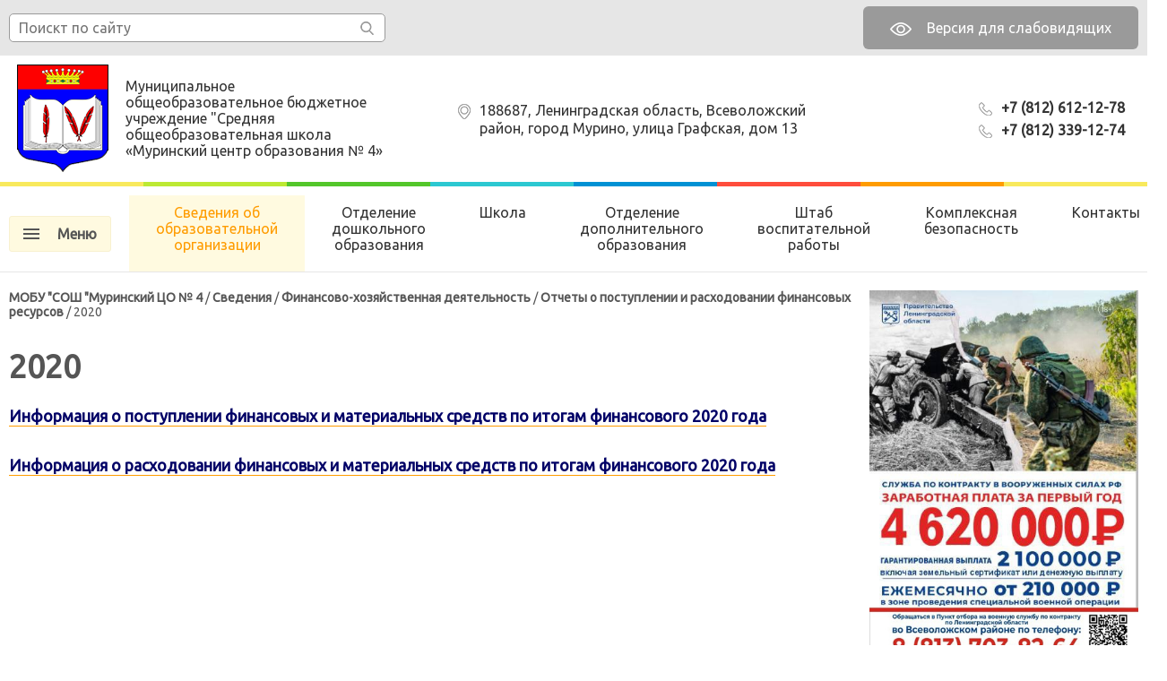

--- FILE ---
content_type: text/html; charset=UTF-8
request_url: https://mur4.vsevobr.ru/osnovnyie-svedeniya/finansovo-xozyajstvennaya-deyatelnost/otchetyi-o-postuplenii-i-rasxodovanii-finansovyix-resursov/2020.html
body_size: 14359
content:
<!DOCTYPE html>
<html lang="ru">
<head>
	<base href="https://mur4.vsevobr.ru/">
	
	<meta http-equiv="Content-Type" content="text/html; charset=UTF-8 " />
	<meta http-equiv="X-UA-Compatible" content="IE=edge">
	<meta name="viewport" content="width=device-width, initial-scale=1">
		
	<meta name="description" content="">
	<meta name="keywords" content="">

	<link rel="shortcut icon" type="image/x-icon" href="/favicon.ico"/>
	<link rel="shortcut icon" type="image/png" href="/favicon.png"/>

	<title>2020. МОБУ "СОШ "Муринский ЦО № 4"</title>
		
	
		
	<link rel="stylesheet" href="/template/cache/styles_b5dbb6988f.min.css" type="text/css" />	
						<!-- Code snippet to speed up Google Fonts rendering: googlefonts.3perf.com -->
	<link rel="dns-prefetch" href="https://fonts.gstatic.com">
	<link rel="preconnect" href="https://fonts.gstatic.com" crossorigin="anonymous">
	<link rel="preload" href="https://fonts.googleapis.com/css?family=Ubuntu" as="fetch" crossorigin="anonymous">
<script type="text/javascript">
	!function(e,n,t) { "use strict";var o="https://fonts.googleapis.com/css?family=Ubuntu",r="__3perf_googleFontsStylesheet";function c(e) { (n.head||n.body).appendChild(e) } function a() { var e=n.createElement("link");e.href=o,e.rel="stylesheet",c(e) } function f(e) { if(!n.getElementById(r)) { var t=n.createElement("style");t.id=r,c(t) } n.getElementById(r).innerHTML=e } e.FontFace&&e.FontFace.prototype.hasOwnProperty("display")?(t[r]&&f(t[r]),fetch(o).then(function(e) { return e.text() } ).then(function(e) { return e.replace(/@font-face { /g,"@font-face { font-display:swap;") } ).then(function(e) { return t[r]=e } ).then(f).catch(a)):a() } (window,document,localStorage);
</script>
<!-- End of code snippet for Google Fonts -->							
		
</head>
	
<body class="flex column font1">
<div class="flex--1"> 
	
	<div class="impaired_panel js_impaired_panel">
		<div class="wrapper">
			<div class="flex row wrap box">
				<div class="sgrid_12 md_sgrid_5">
					<p class="ip__title">Параметры шрифта</p>
					<div class="ip_block flex row wrap c--center">
						<span class="ipb__title">Размер шрифта:</span>
						<div>
							<span class="span__item left--bar js_impaired_choise" data-class="font--small">-A</span>
							<span class="span__item left--bar js_impaired_choise default active" data-class="font--standart">A</span>
							<span class="span__item left--bar js_impaired_choise" data-class="font--big">+A</span> 
						</div>
					</div>
					
					<div class="ip_block flex row wrap c--center">
						<span class="ipb__title">Размер интервала:</span>
						<div>
							<span class="span__item left--bar js_impaired_choise default active" data-class="lh--standart">A.A</span>
							<span class="span__item left--bar js_impaired_choise" data-class="lh--big">A..A</span>
							<span class="span__item left--bar js_impaired_choise" data-class="lh--biger">A...A</span> 
						</div>
					</div>
					
					<div class="ip_block flex row wrap c--center">
						<span class="ipb__title">Тип шрифта:</span>
						<div>
							<span class="span__item left--bar js_impaired_choise" data-class="font--arial">Arial</span>
							<span class="span__item left--bar js_impaired_choise" data-class="font--tnr">Times New Roman</span> 
						</div>
					</div>
					
					<div class="ip_block flex row wrap c--center">
						<span class="ipb__title">Изображения:</span>
						<div>
							<span class="span__item left--bar js_impaired_choise default active" data-class="img--on">ВКЛ</span>
							<span class="span__item left--bar js_impaired_choise" data-class="img--off">ВЫКЛ</span>
						</div>
					</div>
				</div>
				
				<div class="sgrid_12 md_sgrid_4">
					<p class="ip__title">Выбор цветовой схемы<p>
					<div class="ip_block flex column">
						<span class="span__item right--bar js_impaired_choise colorsheme--1" data-class="colorsheme--1">Черном по белому</span>
						<span class="span__item right--bar js_impaired_choise colorsheme--2" data-class="colorsheme--2">Темно-синим по голубому</span>
						<span class="span__item right--bar js_impaired_choise colorsheme--3" data-class="colorsheme--3">Коричневым по бежевому</span>
						<span class="span__item right--bar js_impaired_choise colorsheme--4" data-class="colorsheme--4">Зеленым по коричневому</span>
					</div>
				</div>	
				
				<div class="sgrid_12 md_sgrid_2 a--left flex">
					<div class="ip_block sgrid flex column m--end text--center">
						<span class="span__item buttons--bar flex row c--center m--center js_impaired_refresh"><span>Сбросить настройки</span></span>
						<span class="span__item buttons--bar flex row c--center m--center js_impaired_close"><span>Закрыть панель</span></span>
					</div>
				</div>
			</div>
		</div>
	</div>
	
	<header class="header">
		<section class="header_top">
			<div class="wrapper">
				<div class="flex row wrap c--center">
					<div class="search_header sgrid_12 md_sgrid_4 order--2 md_order--1">
						<form class="flex row" action="search-results.html" method="get" role="form">
    <input type="hidden" name="id" value="search-results.html" />
    <div class="sgrid">
        <input class="search__input" type="text" name="search" id="search" value="" placeholder="Поискт по сайту"/>
    </div>
    <div>
        <input class="search__button" type="submit" value="" />
    </div>
</form>					</div>
					<div class="hh--hh a--left flex row c--center order--1 md_order--2">
						<span class="button button--eyesight animate js_impaired_open">
							<span><img src="/template/images/icon_eyesight.png" alt="Версия для слабовидящих" title="Версия для слабовидящих"></span>
							<span>Версия для слабовидящих</span>
						</span>
						<span class="slide_menu js_click_menu visible lg_hidden"><i class="fas fa-bars"></i></span>
					</div>
				</div>
			</div>
		</section>
		<section class="header_main">
			<div class="wrapper">
				<div class="flex row wrap c--center">
					<div class="sgrid_12 sm_sgrid_7 lg_sgrid_4">
						<a class="w100 flex row wrap c--center" href="https://mur4.vsevobr.ru/">
							<span><img class="main__logo" src="uploads/images/logo.png" alt="МОБУ СОШ Муринский ЦО  4" title="МОБУ СОШ Муринский ЦО  4"></span>
							<span class="sgrid header__name">Муниципальное общеобразовательное бюджетное учреждение "Средняя общеобразовательная школа «Муринский центр образования № 4»</span>
						</a>
					</div>			
					
									
					<div class="sgrid_4 a--center hidden lg_visible js_address">
																																																			<p class="header_contact ch--3 flex row wrap">
								<span class="ch__icon"><img src="/template/images/icon_map.png"></span>
								<span class="sgrid">188687, Ленинградская область, Всеволожский район, город Мурино, улица Графская, дом 13</span>
							</p>
																											</div>
					
					<div class="a--left header_phones js_hp">
																		<p class="header_contact ch--1 block md_flex row wrap">
								<span class="ch__icon"><img src="/template/images/icon_phone.png"></span>
								<a class="sgrid" href="tel:+78126121278" rel="nofollow">+7 (812) 612-12-78</a>
							</p>
																								<p class="header_contact ch--1 block md_flex row wrap">
								<span class="ch__icon"><img src="/template/images/icon_phone.png"></span>
								<a class="sgrid" href="tel:+78123391274" rel="nofollow">+7 (812) 339-12-74</a>
							</p>
																																																	</div>
				</div>
			</div>
		</section>
	</header>
	
	<div class="cut_line"></div>
	
	
	
	
	
	
	<section class="headerNav__block">
	    <div class="wrapper flex">
	        <div class="nav__block">
	            <button type="button" class="btn flex">
                    <svg width="18" height="12" viewBox="0 0 18 12" fill="none" xmlns="http://www.w3.org/2000/svg">
                        <rect width="18" height="2" />
                        <rect y="5" width="18" height="2" />
                        <rect y="10" width="18" height="2" />
                    </svg>
                    <span>Меню</span>
                </button>
                
                <ul class="nav">
                                                <li  class="first active">
                                        <a href="osnovnyie-svedeniya/" >Сведения об образовательной организации</a>
                                        <ul class="submenu "><li  class="first">
                                        <a href="osnovnyie-svedeniya/svedeniya-ob-obrazovatelnoj-organizaczii.html" >Основные сведения</a>
                                        
                                    </li><li >
                                        <a href="osnovnyie-svedeniya/struktura-i-organyi-upravleniya-obrazovatelnoj-organizacziej.html" >Структура и органы управления образовательной организацией</a>
                                        
                                    </li><li >
                                        <a href="osnovnyie-svedeniya/dokumentyi/" >Документы</a>
                                        
                                    </li><li >
                                        <a href="osnovnyie-svedeniya/obrazovanie/" >Образование</a>
                                        
                                    </li><li >
                                        <a href="osnovnyie-svedeniya/rukovodstvo.html" >Руководство</a>
                                        
                                    </li><li >
                                        <a href="osnovnyie-svedeniya/pedsostav.html" >Педагогический состав</a>
                                        
                                    </li><li >
                                        <a href="osnovnyie-svedeniya/materialno-texnicheskoe-obespechenie-i-osnashhennost-obrazovatelnogo-proczessa.html" >Материально-техническое обеспечение и оснащенность образовательного процесса. Доступная среда</a>
                                        
                                    </li><li >
                                        <a href="osnovnyie-svedeniya/platnyie-obrazovatelnyie-uslugi.html" >Платные образовательные услуги</a>
                                        
                                    </li><li  class="active">
                                        <a href="osnovnyie-svedeniya/finansovo-xozyajstvennaya-deyatelnost/" >Финансово-хозяйственная деятельность</a>
                                        
                                    </li><li >
                                        <a href="osnovnyie-svedeniya/vakantnyie-mesta-dlya-priema-perevoda.html" >Вакантные места для приема (перевода) обучающихся</a>
                                        
                                    </li><li >
                                        <a href="osnovnyie-svedeniya/stipendii-i-inyie-vidyi-materialnoj-podderzhki.html" >Стипендии и иные виды материальной поддержки</a>
                                        
                                    </li><li >
                                        <a href="osnovnyie-svedeniya/mezhdunarodnoe-sotrudnichestvo.html" >Международное сотрудничество</a>
                                        
                                    </li><li >
                                        <a href="osnovnyie-svedeniya/organizacziya-pitaniya-v-obrazovatelnoj-organizaczii/" >Организация питания в образовательной организации</a>
                                        
                                    </li><li  class="last">
                                        <a href="osnovnyie-svedeniya/obrazovatelnyie-standartyi-i-trebovaniya.html" >Образовательные стандарты и требования</a>
                                        
                                    </li></ul>
                                    </li><li >
                                        <a href="doshkolnoe-otdelenie/" >Отделение дошкольного образования</a>
                                        <ul class="submenu "><li  class="first">
                                        <a href="doshkolnoe-otdelenie/chasto-zadavaemyie-voprosyi.html" >Зачисление в детский сад</a>
                                        
                                    </li><li >
                                        <a href="doshkolnoe-otdelenie/doshkolnoe-otdelenie-7/" >Основные сведения о дошкольном образовании</a>
                                        
                                    </li><li >
                                        <a href="doshkolnoe-otdelenie/normativno-pravovaya-baza-i-lokalnyie-normativnyie-aktyi-dlya-doshkolnikov/" >Нормативно-правовая база и локальные нормативные акты</a>
                                        
                                    </li><li >
                                        <a href="doshkolnoe-otdelenie/dokumentyi.html" >Документы</a>
                                        
                                    </li><li >
                                        <a href="doshkolnoe-otdelenie/metodicheskaya-razrabotka/" >Методическая работа</a>
                                        
                                    </li><li >
                                        <a href="doshkolnoe-otdelenie/obrazovanie.html" >Образование</a>
                                        
                                    </li><li >
                                        <a href="doshkolnoe-otdelenie/obrazovanie-detej-s-ovz.html" >Образование детей с ОВЗ</a>
                                        
                                    </li><li >
                                        <a href="doshkolnoe-otdelenie/organizacziya-pitaniya.html" >Организация питания</a>
                                        
                                    </li><li >
                                        <a href="doshkolnoe-otdelenie/materialno-texnicheskoe-obespechenie.html" >Материально-техническое обеспечение</a>
                                        
                                    </li><li >
                                        <a href="doshkolnoe-otdelenie/mediczinskie-dokumentyi.html" >Медицинские документы</a>
                                        
                                    </li><li >
                                        <a href="doshkolnoe-otdelenie/perechen-dokumentov-dlya-polucheniya-mer-soczialnoj-podderzhki-v-chasti-oplatyi-za-prismotr-i-uxod.html" >Перечень документов для получения мер социальной поддержки в части оплаты за присмотр и уход</a>
                                        
                                    </li><li >
                                        <a href="doshkolnoe-otdelenie/rastim-detej-navigator-dlya-sovremennyix-roditelej.html" >Растим детей. Навигатор для современных родителей.</a>
                                        
                                    </li><li  class="last">
                                        <a href="doshkolnoe-otdelenie/ezhemesyachnaya-vyiplata-rebenku-kotoromu-ne-vyidano-napravlenie-v-municzipalnuyu-obrazovatelnuyu-organizacziyu.html" >Ежемесячная выплата ребенку, которому не выдано направление в муниципальную образовательную организацию.</a>
                                        
                                    </li></ul>
                                    </li><li >
                                        <a href="shkola/" >Школа</a>
                                        <ul class="submenu "><li  class="first">
                                        <a href="shkola/roditelyam-budushhix-pervoklassnikov.html" >Прием в 1 класс</a>
                                        
                                    </li><li >
                                        <a href="shkola/zachislenie-v-2-11-klassyi.html" >Зачисление в 2-11 классы</a>
                                        
                                    </li><li >
                                        <a href="shkola/obrazovatelnyie-programmyi.html" >Образовательные программы</a>
                                        
                                    </li><li >
                                        <a href="shkola/raspisanie.html" >Расписание</a>
                                        
                                    </li><li >
                                        <a href="shkola/vneurochnaya-deyatelnost/" >Внеурочная деятельность</a>
                                        
                                    </li><li >
                                        <a href="shkola/elektronnyij-dnevnik.html" >Электронный дневник</a>
                                        
                                    </li><li >
                                        <a href="shkola/gosudarstvennaya-itogovaya-attestacziya-gia/" >Государственная итоговая аттестация (ГИА)</a>
                                        
                                    </li><li >
                                        <a href="shkola/vpr/" >Всероссийская проверочная работа (ВПР)</a>
                                        
                                    </li><li >
                                        <a href="shkola/naczionalnyie-sopostavitelnyie-issledovaniya.html" >Национальные сопоставительные исследования (НСИ)</a>
                                        
                                    </li><li >
                                        <a href="shkola/distanczionnoe-obrazovanie.html" >Дистанционное образование</a>
                                        
                                    </li><li >
                                        <a href="shkola/metodicheskaya-rabota/" >Методическая работа</a>
                                        
                                    </li><li >
                                        <a href="shkola/vserossijskaya-olimpiada-shkolnikov.html" >Всероссийская олимпиада школьников</a>
                                        
                                    </li><li >
                                        <a href="shkola/issledovatelskaya-deyatelnost.html" >Исследовательская деятельность</a>
                                        
                                    </li><li >
                                        <a href="shkola/pisa-2024/" >Функциональная грамотность</a>
                                        
                                    </li><li  class="last">
                                        <a href="shkola/poteryashki.html" >Потеряшки</a>
                                        
                                    </li></ul>
                                    </li><li >
                                        <a href="dopolnitelnoe-obrazovanie/" >Отделение дополнительного образования</a>
                                        <ul class="submenu "><li  class="first">
                                        <a href="dopolnitelnoe-obrazovanie/navigator-dopolnitelnogo-obrazovaniya.html" >Навигатор дополнительного образования</a>
                                        
                                    </li><li >
                                        <a href="dopolnitelnoe-obrazovanie/raspisanie-zanyatij-otdeleniya-dopolnitelnogo-obrazovaniya/" >Расписание занятий отделения дополнительного образования</a>
                                        
                                    </li><li >
                                        <a href="dopolnitelnoe-obrazovanie/rabota-otdeleniya-dopolnitelnogo-obrazovaniya.html" >Работа отделения дополнительного образования</a>
                                        
                                    </li><li >
                                        <a href="dopolnitelnoe-obrazovanie/rabochie-programmyi-otdeleniya-dopolnitelnogo-obrazovaniya.html" >Рабочие программы отделения дополнительного образования</a>
                                        
                                    </li><li >
                                        <a href="dopolnitelnoe-obrazovanie/normativnyie-aktyi.html" >Нормативные акты отделения дополнительного образования</a>
                                        
                                    </li><li  class="last">
                                        <a href="dopolnitelnoe-obrazovanie/federalnyij-proekt-uspex-kazhdogo-rebyonka.html" >Федеральный проект "Успех каждого ребёнка"</a>
                                        
                                    </li></ul>
                                    </li><li >
                                        <a href="novosti/" >Новости</a>
                                        <ul class="submenu "><li  class="first">
                                        <a href="novosti/rezhim-rabotyi-na-period-s-29-iyunya-po-15-iyulya-2020-goda.html" >Режим работы на период с 29 июня по 15 июля 2020 года</a>
                                        
                                    </li><li >
                                        <a href="novosti/informacziya-dlya-roditelej.html" >Информация для родителей</a>
                                        
                                    </li><li >
                                        <a href="novosti/novyij-sanpin-31243598-20.html" >Новый СанПиН 3.1/2.4.3598-20</a>
                                        
                                    </li><li >
                                        <a href="novosti/roditelskie-sobraniya-dlya-obuchayushhixsya-nachalnoj-shkolyi.html" >Родительские собрания для обучающихся начальной школы</a>
                                        
                                    </li><li >
                                        <a href="novosti/roditelskie-sobraniya.html" >Родительские собрания</a>
                                        
                                    </li><li >
                                        <a href="novosti/konkursnyij-otbor.html" >Конкурсный отбор</a>
                                        
                                    </li><li >
                                        <a href="novosti/vii-obshherossijskoe-roditelskoe-sobranie.html" >VII Общероссийское родительское собрание</a>
                                        
                                    </li><li >
                                        <a href="novosti/roditelskie-sobraniya-dlya-doshkolnikov.html" >Родительские собрания для дошкольников</a>
                                        
                                    </li><li >
                                        <a href="novosti/perenos-roditelskix-sobranij-v-5-10-klassax.html" >Перенос родительских собраний в 5-10 классах</a>
                                        
                                    </li><li >
                                        <a href="novosti/raspisanie-na-01-sentyabrya-2020.html" >Расписание на 01 сентября 2020</a>
                                        
                                    </li><li >
                                        <a href="novosti/raspredelenie-obuchayushhixsya-po-klassam.html" >Распределение обучающихся по классам</a>
                                        
                                    </li><li >
                                        <a href="novosti/informacziya-dlya-roditelej-pervokassnikov.html" >Информация для родителей первокассников!</a>
                                        
                                    </li><li >
                                        <a href="novosti/informacziya-o-gruppax-prodlennogo-dnya.html" >Информация о группах продленного дня</a>
                                        
                                    </li><li >
                                        <a href="novosti/roditelskie-sobraniya-dlya-5-10-klassov.html" >Родительские собрания для 5-10 классов</a>
                                        
                                    </li><li >
                                        <a href="novosti/den-zdorovya.html" >День здоровья</a>
                                        
                                    </li><li >
                                        <a href="novosti/mezhdunarodnaya-akcziya-bolshoj-etnograficheskij-diktant.html" >Международная акция «Большой этнографический диктант»</a>
                                        
                                    </li><li >
                                        <a href="novosti/organizacziya-obucheniya-vne-obrazovatelnoj-organizaczii.html" >Организация обучения вне образовательной организации</a>
                                        
                                    </li><li >
                                        <a href="novosti/avtomaticheskaya-sistema-kontrolya-dostupa.html" >Автоматическая система контроля доступа</a>
                                        
                                    </li><li >
                                        <a href="novosti/podpisano-soglashenie-o-sotrudnichestve-i-razvitii.html" >Подписано соглашение о сотрудничестве и развитии</a>
                                        
                                    </li><li >
                                        <a href="novosti/vserossijskij-opros-polzovatelej-navigatorov.html" >Всероссийский опрос пользователей навигаторов</a>
                                        
                                    </li><li >
                                        <a href="novosti/o-perenose-vyixodnyix-dnej.html" >О переносе выходных дней.</a>
                                        
                                    </li><li >
                                        <a href="novosti/vnimanie-morozyi.html" >Внимание! Морозы!</a>
                                        
                                    </li><li >
                                        <a href="novosti/naczionalnaya-akcziya-prosnis-roditelskoe-serdcze.html" >«Проснись, родительское сердце!»</a>
                                        
                                    </li><li >
                                        <a href="novosti/pervyie-pobedyi-nashix-dzyudoistov.html" >Первые победы наших дзюдоистов!</a>
                                        
                                    </li><li >
                                        <a href="novosti/itogovoe-sobesedovanie-po-russkomu-yazyiku.html" >Итоговое собеседование по русскому языку</a>
                                        
                                    </li><li >
                                        <a href="novosti/vserossijskoe-roditelskoe-sobranie-na-temu-soczialnyie-seti.html" >Всероссийское родительское собрание на тему "Социальные сети"</a>
                                        
                                    </li><li >
                                        <a href="novosti/fipi-opublikoval-proektyi-kontrolnyix-izmeritelnyix-materialov-gve-11-dlya-vyipusknikov-ne-planiruyushhix-postuplenie-v-vuz.html" >ФИПИ опубликовал проекты контрольных измерительных материалов ГВЭ-11 для выпускников, не планирующих поступление в вуз</a>
                                        
                                    </li><li >
                                        <a href="novosti/o-rabote-nashej-obrazovatelnoj-organizaczii-v-period-s-20-po-23-fevralya.html" >О работе нашей образовательной организации в период с 20 по 23 февраля.</a>
                                        
                                    </li><li >
                                        <a href="novosti/gjlfhjr-jn-yfib.html" >Подарок на 8 марта</a>
                                        
                                    </li><li >
                                        <a href="novosti/vnimanie-obshherossijskaya-akcziya-soobshhi-gde-torguyut-smertyu.html" >Внимание !!! Общероссийская акция "Сообщи, где торгуют смертью"</a>
                                        
                                    </li><li >
                                        <a href="novosti/zaklyucheno-soglashenie-o-sotrudnichestve.html" >Заключено Соглашение о сотрудничестве</a>
                                        
                                    </li><li >
                                        <a href="novosti/kryim-moya-istoriya.html" >"Крым - моя история"</a>
                                        
                                    </li><li >
                                        <a href="novosti/den-otkryityix-dverej.html" >День открытых дверей!</a>
                                        
                                    </li><li >
                                        <a href="novosti/akademiya-tancza-borisa-ejfmana-priglashaet-na-prosmotryi.html" >Академия танца Бориса Эйфмана приглашает на просмотры</a>
                                        
                                    </li><li >
                                        <a href="novosti/priem-v-1-klass.html" >Прием в 1 класс</a>
                                        
                                    </li><li >
                                        <a href="novosti/formirovanie-komfortnoj-gorodskoj-sredyi.html" >Формирование комфортной городской среды</a>
                                        
                                    </li><li >
                                        <a href="novosti/vmeste-protiv-korrupczii.html" >«Вместе против коррупции!»</a>
                                        
                                    </li><li >
                                        <a href="novosti/ege-oge-i-gve-2021-goda.html" >ЕГЭ, ОГЭ и ГВЭ 2021 года</a>
                                        
                                    </li><li >
                                        <a href="novosti/bessmertnyij-polk.html" >Бессмертный полк!</a>
                                        
                                    </li><li >
                                        <a href="novosti/prodolzhaetsya-golosovanie-formirovanie-komfortnoj-gorodskoj-sredyi.html" >Продолжается голосование! Формирование комфортной городской среды!</a>
                                        
                                    </li><li >
                                        <a href="novosti/priem-grazhdan.html" >Прием граждан</a>
                                        
                                    </li><li >
                                        <a href="novosti/punkt-vakczinaczii.html" >Пункт вакцинации</a>
                                        
                                    </li><li >
                                        <a href="novosti/roditelskoe-sobranie-pervoklassnikov.html" >Родительское собрание первоклассников</a>
                                        
                                    </li><li >
                                        <a href="novosti/roditelskie-sobraniya-dlya-vospitannikov-doshkolnyix-otdelenij.html" >Родительские собрания для воспитанников дошкольных отделений</a>
                                        
                                    </li><li >
                                        <a href="novosti/informacziya-o-rezhime-obucheniya.html" >Информация о режиме обучения</a>
                                        
                                    </li><li >
                                        <a href="novosti/grafik-na-1-sentyabrya.html" >График на 1 сентября</a>
                                        
                                    </li><li >
                                        <a href="novosti/rezhim-rabotyi-s-17-po-19-sentyabrya.html" >Режим работы с 17 по 19 сентября.</a>
                                        
                                    </li><li >
                                        <a href="novosti/osennie-kanikulyi.html" >Осенние каникулы!</a>
                                        
                                    </li><li >
                                        <a href="novosti/obshherossijskaya-akcziya-soobshhi-gde-torguyut-smertyu.html" >Общероссийская акция «Сообщи, где торгуют смертью»</a>
                                        
                                    </li><li >
                                        <a href="novosti/bolshoj-etnograficheskij-diktant-2021.html" >Большой этнографический диктант 2021</a>
                                        
                                    </li><li >
                                        <a href="novosti/urok-astronomii.html" >Урок астрономии</a>
                                        
                                    </li><li >
                                        <a href="novosti/informacziya-dlya-roditelej-obuchayushhixsya-doshkolnyix-otdelenij.html" >Информация для родителей обучающихся дошкольных отделений!</a>
                                        
                                    </li><li >
                                        <a href="novosti/predmetnaya-nedelya-po-russkomu-yazyiku-v-nachalnyix-klassax.html" >Предметная неделя по русскому языку в начальных классах</a>
                                        
                                    </li><li >
                                        <a href="novosti/zimnie-kanikulyi.html" >Зимние каникулы</a>
                                        
                                    </li><li >
                                        <a href="novosti/novogodnie-podarki-dlya-yunyix-zhitelej-murino.html" >Новогодние подарки для юных жителей Мурино</a>
                                        
                                    </li><li >
                                        <a href="novosti/konkurs-sd-2021.html" >Конкурс «Моё семейное древо - 2021. Моя семья – моя научная традиция»</a>
                                        
                                    </li><li >
                                        <a href="novosti/lyizhnya-zovet.html" >Лыжня зовет !</a>
                                        
                                    </li><li >
                                        <a href="novosti/okruzhayushhij-mir-predmetnaya-nedelya.html" >Окружающий мир. Предметная неделя.</a>
                                        
                                    </li><li >
                                        <a href="novosti/den-polnogo-osvobozhdeniya-leningrada-ot-fashistskoj-blokadyi.html" >День полного освобождения Ленинграда от фашистской блокады</a>
                                        
                                    </li><li >
                                        <a href="novosti/uroki-dobrotyi.html" >«Уроки доброты»</a>
                                        
                                    </li><li >
                                        <a href="novosti/bud-ross.html" >«Мы – будущее России»</a>
                                        
                                    </li><li >
                                        <a href="novosti/informacziya-o-rabote-v-period-s-14-po-23-fevralya-2022-goda.html" >Информация о работе в период с 14 по 23 февраля 2022 года</a>
                                        
                                    </li><li >
                                        <a href="novosti/vyidacha-prodovolstvennyix-naborov.html" >Выдача продовольственных наборов</a>
                                        
                                    </li><li >
                                        <a href="novosti/o-rezhime-rabotyi-s-21-fevralya-2022-goda.html" >О режиме работы с 21 февраля 2022 года</a>
                                        
                                    </li><li >
                                        <a href="novosti/russkij-medvezhonok-yazyikoznanie-dlya-vsex.html" >"Русский медвежонок - языкознание для всех"</a>
                                        
                                    </li><li >
                                        <a href="novosti/sobranie-dlya-budushhix-pervoklassnikov.html" >Собрание для будущих первоклассников</a>
                                        
                                    </li><li >
                                        <a href="novosti/den-kosmonavtiki.html" >День космонавтики</a>
                                        
                                    </li><li >
                                        <a href="novosti/konkurs-chteczov-stroki-opalyonnyie-vojnoj.html" >Конкурс чтецов «Строки, опалённые войной»</a>
                                        
                                    </li><li >
                                        <a href="novosti/sobranie-dlya-pervoklassnikov.html" >Собрание для первоклассников</a>
                                        
                                    </li><li >
                                        <a href="novosti/izmeneniya-v-rabote-deloproizvoditelya.html" >Изменения в работе делопроизводителя</a>
                                        
                                    </li><li >
                                        <a href="novosti/otmena-priema.html" >Отмена приема</a>
                                        
                                    </li><li >
                                        <a href="novosti/raspisanie-na-01-sentyabrya-2022-goda.html" >Расписание на 01 сентября 2022 года</a>
                                        
                                    </li><li >
                                        <a href="novosti/otkryita-zapis-po-programmam-dopolnitelnogo-obrazovaniya.html" >Открыта запись по программам дополнительного образования</a>
                                        
                                    </li><li >
                                        <a href="novosti/bitva-velikix-velikij-i-moguchij-russkij-yazyik-ili-velikij-iz-brodyachix-psov.html" >Битва великих: великий и могучий русский язык или великий из бродячих псов</a>
                                        
                                    </li><li >
                                        <a href="novosti/nedelya-shkolnogo-pitaniya.html" >Неделя школьного питания</a>
                                        
                                    </li><li >
                                        <a href="novosti/vserossijskaya-akcziya-sdaem-vmeste-den-sdachi-ege-roditelyami.html" >Всероссийская акция «Сдаем вместе. День сдачи ЕГЭ родителями»</a>
                                        
                                    </li><li >
                                        <a href="novosti/roditelskoe-sobranie-dlya-budushhix-pervoklassnikov.html" >Родительское собрание для будущих первоклассников</a>
                                        
                                    </li><li >
                                        <a href="novosti/napravlenie-v-detskij-sad.html" >Направление в детский сад</a>
                                        
                                    </li><li >
                                        <a href="novosti/formirovanie-komfortnoj-gorodskoj-sredyi-2024.html" >Формирование комфортной городской среды</a>
                                        
                                    </li><li >
                                        <a href="novosti/1-sentyabrya-2023-goda.html" >1 сентября 2023 года</a>
                                        
                                    </li><li >
                                        <a href="novosti/bolshaya-uchitelskaya-nedelya.html" >Большая учительская неделя</a>
                                        
                                    </li><li >
                                        <a href="novosti/soczialnyie-sertifikatyi-na-turisticheskie-poezdki.html" >Социальные сертификаты на туристические поездки для школьников 5-9 классов</a>
                                        
                                    </li><li >
                                        <a href="novosti/bezopasnyij-internet-detyam.html" >Безопасный интернет - детям!</a>
                                        
                                    </li><li >
                                        <a href="novosti/den-otkryityix-dverej-2024.html" >День открытых дверей!</a>
                                        
                                    </li><li >
                                        <a href="novosti/komplektovanie.html" >Комплектование образовательных организаций, реализующих образовательную программу дошкольного образования на 2024-2025</a>
                                        
                                    </li><li >
                                        <a href="novosti/roditelskoe-sobranie-dlya-pervoklassnikov.html" >Родительское собрание для первоклассников</a>
                                        
                                    </li><li >
                                        <a href="novosti/komplektovanie-doshkolnogo-otdeleniya.html" >Комплектование дошкольного отделения</a>
                                        
                                    </li><li >
                                        <a href="novosti/opublikovanyi-proektyi-raspisaniya-ege-oge-i-gve-na-2025-god.html" >Опубликованы проекты расписания ЕГЭ, ОГЭ и ГВЭ на 2025 год</a>
                                        
                                    </li><li >
                                        <a href="novosti/roditelskoe-sobranie-dlya-budushhix-pervoklassnikov-2025.html" >Родительское собрание для будущих первоклассников</a>
                                        
                                    </li><li >
                                        <a href="novosti/izmeneniya-v-grafik-priema.html" >Изменения в график приема</a>
                                        
                                    </li><li  class="last">
                                        <a href="novosti/roditelskoe-sobranie-dlya-pevoklassnikov.html" >Родительское собрание для певоклассников</a>
                                        
                                    </li></ul>
                                    </li><li >
                                        <a href="shtab-vr/" >Штаб воспитательной работы</a>
                                        <ul class="submenu "><li  class="first">
                                        <a href="shtab-vr/lna-vospitatelnaya-rabota.html" >Локальные акты воспитательной работы</a>
                                        
                                    </li><li >
                                        <a href="shtab-vr/rov-rmg.html" >Разговоры о важном/Россия-мои горизонты</a>
                                        
                                    </li><li >
                                        <a href="shtab-vr/profilaktika-terrorizma-i-ekstremizma.html" >Профилактика терроризма и экстремизма</a>
                                        
                                    </li><li >
                                        <a href="shtab-vr/czos.html" >ЦОС</a>
                                        
                                    </li><li >
                                        <a href="shtab-vr/pedagog-psixolog.html" >Психолого-педагогическое сопровождение</a>
                                        
                                    </li><li >
                                        <a href="shtab-vr/psixologo-pedagogicheskij-konsilium.html" >Психолого-педагогический консилиум</a>
                                        
                                    </li><li >
                                        <a href="shtab-vr/soczialno-psixologicheskoe-testirovanie.html" >Социально-психологическое тестирование</a>
                                        
                                    </li><li >
                                        <a href="shtab-vr/soczialnyij-pedagog.html" >Социальный педагог</a>
                                        
                                    </li><li >
                                        <a href="shtab-vr/proforientaczionnaya-rabota/" >Профориентационная работа</a>
                                        
                                    </li><li >
                                        <a href="shtab-vr/czelevaya-model-nastavnichestva.html" >Целевая модель наставничества</a>
                                        
                                    </li><li >
                                        <a href="shtab-vr/informaczionno-bibliotechnyij-czentr/" >Библиотека</a>
                                        
                                    </li><li >
                                        <a href="shtab-vr/stop-korrupcziya.html" >Антикоррупционная политика</a>
                                        
                                    </li><li >
                                        <a href="shtab-vr/odarennyie-deti.html" >Одаренные дети</a>
                                        
                                    </li><li >
                                        <a href="shtab-vr/programma-vospitaniya.html" >Профильные кадетские классы СК РФ</a>
                                        
                                    </li><li >
                                        <a href="shtab-vr/shsk-fortuna/" >ШСК "Фортуна"</a>
                                        
                                    </li><li >
                                        <a href="shtab-vr/sdaem-normativyi-gto/" >Сдаем нормативы ГТО</a>
                                        
                                    </li><li >
                                        <a href="shtab-vr/shkolnyij-stadion.html" >Школьный стадион</a>
                                        
                                    </li><li  class="last">
                                        <a href="shtab-vr/leto-2021/" >Лето</a>
                                        
                                    </li></ul>
                                    </li><li >
                                        <a href="bezopasnost/" >Комплексная безопасность</a>
                                        <ul class="submenu "><li  class="first">
                                        <a href="bezopasnost/propusknoj-rezhim.html" >Пропускной режим</a>
                                        
                                    </li><li >
                                        <a href="bezopasnost/pamyatki.html" >Памятки</a>
                                        
                                    </li><li >
                                        <a href="bezopasnost/dorozhnaya-bezopasnost.html" >Дорожная безопасность</a>
                                        
                                    </li><li >
                                        <a href="bezopasnost/antiterroristicheskaya-zashhishhennost.html" >Антитеррористическая защищенность</a>
                                        
                                    </li><li >
                                        <a href="bezopasnost/sout/" >СОУТ</a>
                                        
                                    </li><li >
                                        <a href="bezopasnost/zaklyucheniya-fps-mchs-rossii.html" >Заключения ФПС МЧС России</a>
                                        
                                    </li><li  class="last">
                                        <a href="bezopasnost/zaklyuchenie-rospotrebnadzora.html" >Заключение Роспотребнадзора</a>
                                        
                                    </li></ul>
                                    </li><li  class="last">
                                        <a href="kontaktyi.html" >Контакты</a>
                                        <ul class="submenu "><li  class="first">
                                        <a href="kontaktyi/vakansii.html" >Вакансии</a>
                                        
                                    </li></ul>
                                    </li>
                                            </ul>
            </div>
	        
	        <ul class="nav flex">
                                            <li  class="first active">
                                            <a href="osnovnyie-svedeniya/" >Сведения об образовательной организации</a>
                                            <ul class="submenu "><li  class="first">
                                    <a href="osnovnyie-svedeniya/svedeniya-ob-obrazovatelnoj-organizaczii.html" >Основные сведения</a>
                                    
                                </li><li >
                                    <a href="osnovnyie-svedeniya/struktura-i-organyi-upravleniya-obrazovatelnoj-organizacziej.html" >Структура и органы управления образовательной организацией</a>
                                    
                                </li><li >
                                    <a href="osnovnyie-svedeniya/dokumentyi/" >Документы</a>
                                    
                                </li><li >
                                    <a href="osnovnyie-svedeniya/obrazovanie/" >Образование</a>
                                    
                                </li><li >
                                    <a href="osnovnyie-svedeniya/rukovodstvo.html" >Руководство</a>
                                    
                                </li><li >
                                    <a href="osnovnyie-svedeniya/pedsostav.html" >Педагогический состав</a>
                                    
                                </li><li >
                                    <a href="osnovnyie-svedeniya/materialno-texnicheskoe-obespechenie-i-osnashhennost-obrazovatelnogo-proczessa.html" >Материально-техническое обеспечение и оснащенность образовательного процесса. Доступная среда</a>
                                    
                                </li><li >
                                    <a href="osnovnyie-svedeniya/platnyie-obrazovatelnyie-uslugi.html" >Платные образовательные услуги</a>
                                    
                                </li><li  class="active">
                                    <a href="osnovnyie-svedeniya/finansovo-xozyajstvennaya-deyatelnost/" >Финансово-хозяйственная деятельность</a>
                                    
                                </li><li >
                                    <a href="osnovnyie-svedeniya/vakantnyie-mesta-dlya-priema-perevoda.html" >Вакантные места для приема (перевода) обучающихся</a>
                                    
                                </li><li >
                                    <a href="osnovnyie-svedeniya/stipendii-i-inyie-vidyi-materialnoj-podderzhki.html" >Стипендии и иные виды материальной поддержки</a>
                                    
                                </li><li >
                                    <a href="osnovnyie-svedeniya/mezhdunarodnoe-sotrudnichestvo.html" >Международное сотрудничество</a>
                                    
                                </li><li >
                                    <a href="osnovnyie-svedeniya/organizacziya-pitaniya-v-obrazovatelnoj-organizaczii/" >Организация питания в образовательной организации</a>
                                    
                                </li><li  class="last">
                                    <a href="osnovnyie-svedeniya/obrazovatelnyie-standartyi-i-trebovaniya.html" >Образовательные стандарты и требования</a>
                                    
                                </li></ul>
                                        </li><li >
                                            <a href="doshkolnoe-otdelenie/" >Отделение дошкольного образования</a>
                                            <ul class="submenu "><li  class="first">
                                    <a href="doshkolnoe-otdelenie/chasto-zadavaemyie-voprosyi.html" >Зачисление в детский сад</a>
                                    
                                </li><li >
                                    <a href="doshkolnoe-otdelenie/doshkolnoe-otdelenie-7/" >Основные сведения о дошкольном образовании</a>
                                    
                                </li><li >
                                    <a href="doshkolnoe-otdelenie/normativno-pravovaya-baza-i-lokalnyie-normativnyie-aktyi-dlya-doshkolnikov/" >Нормативно-правовая база и локальные нормативные акты</a>
                                    
                                </li><li >
                                    <a href="doshkolnoe-otdelenie/dokumentyi.html" >Документы</a>
                                    
                                </li><li >
                                    <a href="doshkolnoe-otdelenie/metodicheskaya-razrabotka/" >Методическая работа</a>
                                    
                                </li><li >
                                    <a href="doshkolnoe-otdelenie/obrazovanie.html" >Образование</a>
                                    
                                </li><li >
                                    <a href="doshkolnoe-otdelenie/obrazovanie-detej-s-ovz.html" >Образование детей с ОВЗ</a>
                                    
                                </li><li >
                                    <a href="doshkolnoe-otdelenie/organizacziya-pitaniya.html" >Организация питания</a>
                                    
                                </li><li >
                                    <a href="doshkolnoe-otdelenie/materialno-texnicheskoe-obespechenie.html" >Материально-техническое обеспечение</a>
                                    
                                </li><li >
                                    <a href="doshkolnoe-otdelenie/mediczinskie-dokumentyi.html" >Медицинские документы</a>
                                    
                                </li><li >
                                    <a href="doshkolnoe-otdelenie/perechen-dokumentov-dlya-polucheniya-mer-soczialnoj-podderzhki-v-chasti-oplatyi-za-prismotr-i-uxod.html" >Перечень документов для получения мер социальной поддержки в части оплаты за присмотр и уход</a>
                                    
                                </li><li >
                                    <a href="doshkolnoe-otdelenie/rastim-detej-navigator-dlya-sovremennyix-roditelej.html" >Растим детей. Навигатор для современных родителей.</a>
                                    
                                </li><li  class="last">
                                    <a href="doshkolnoe-otdelenie/ezhemesyachnaya-vyiplata-rebenku-kotoromu-ne-vyidano-napravlenie-v-municzipalnuyu-obrazovatelnuyu-organizacziyu.html" >Ежемесячная выплата ребенку, которому не выдано направление в муниципальную образовательную организацию.</a>
                                    
                                </li></ul>
                                        </li><li >
                                            <a href="shkola/" >Школа</a>
                                            <ul class="submenu "><li  class="first">
                                    <a href="shkola/roditelyam-budushhix-pervoklassnikov.html" >Прием в 1 класс</a>
                                    
                                </li><li >
                                    <a href="shkola/zachislenie-v-2-11-klassyi.html" >Зачисление в 2-11 классы</a>
                                    
                                </li><li >
                                    <a href="shkola/obrazovatelnyie-programmyi.html" >Образовательные программы</a>
                                    
                                </li><li >
                                    <a href="shkola/raspisanie.html" >Расписание</a>
                                    
                                </li><li >
                                    <a href="shkola/vneurochnaya-deyatelnost/" >Внеурочная деятельность</a>
                                    
                                </li><li >
                                    <a href="shkola/elektronnyij-dnevnik.html" >Электронный дневник</a>
                                    
                                </li><li >
                                    <a href="shkola/gosudarstvennaya-itogovaya-attestacziya-gia/" >Государственная итоговая аттестация (ГИА)</a>
                                    
                                </li><li >
                                    <a href="shkola/vpr/" >Всероссийская проверочная работа (ВПР)</a>
                                    
                                </li><li >
                                    <a href="shkola/naczionalnyie-sopostavitelnyie-issledovaniya.html" >Национальные сопоставительные исследования (НСИ)</a>
                                    
                                </li><li >
                                    <a href="shkola/distanczionnoe-obrazovanie.html" >Дистанционное образование</a>
                                    
                                </li><li >
                                    <a href="shkola/metodicheskaya-rabota/" >Методическая работа</a>
                                    
                                </li><li >
                                    <a href="shkola/vserossijskaya-olimpiada-shkolnikov.html" >Всероссийская олимпиада школьников</a>
                                    
                                </li><li >
                                    <a href="shkola/issledovatelskaya-deyatelnost.html" >Исследовательская деятельность</a>
                                    
                                </li><li >
                                    <a href="shkola/pisa-2024/" >Функциональная грамотность</a>
                                    
                                </li><li  class="last">
                                    <a href="shkola/poteryashki.html" >Потеряшки</a>
                                    
                                </li></ul>
                                        </li><li >
                                            <a href="dopolnitelnoe-obrazovanie/" >Отделение дополнительного образования</a>
                                            <ul class="submenu "><li  class="first">
                                    <a href="dopolnitelnoe-obrazovanie/navigator-dopolnitelnogo-obrazovaniya.html" >Навигатор дополнительного образования</a>
                                    
                                </li><li >
                                    <a href="dopolnitelnoe-obrazovanie/raspisanie-zanyatij-otdeleniya-dopolnitelnogo-obrazovaniya/" >Расписание занятий отделения дополнительного образования</a>
                                    
                                </li><li >
                                    <a href="dopolnitelnoe-obrazovanie/rabota-otdeleniya-dopolnitelnogo-obrazovaniya.html" >Работа отделения дополнительного образования</a>
                                    
                                </li><li >
                                    <a href="dopolnitelnoe-obrazovanie/rabochie-programmyi-otdeleniya-dopolnitelnogo-obrazovaniya.html" >Рабочие программы отделения дополнительного образования</a>
                                    
                                </li><li >
                                    <a href="dopolnitelnoe-obrazovanie/normativnyie-aktyi.html" >Нормативные акты отделения дополнительного образования</a>
                                    
                                </li><li  class="last">
                                    <a href="dopolnitelnoe-obrazovanie/federalnyij-proekt-uspex-kazhdogo-rebyonka.html" >Федеральный проект "Успех каждого ребёнка"</a>
                                    
                                </li></ul>
                                        </li><li >
                                            <a href="shtab-vr/" >Штаб воспитательной работы</a>
                                            <ul class="submenu "><li  class="first">
                                    <a href="shtab-vr/lna-vospitatelnaya-rabota.html" >Локальные акты воспитательной работы</a>
                                    
                                </li><li >
                                    <a href="shtab-vr/rov-rmg.html" >Разговоры о важном/Россия-мои горизонты</a>
                                    
                                </li><li >
                                    <a href="shtab-vr/profilaktika-terrorizma-i-ekstremizma.html" >Профилактика терроризма и экстремизма</a>
                                    
                                </li><li >
                                    <a href="shtab-vr/czos.html" >ЦОС</a>
                                    
                                </li><li >
                                    <a href="shtab-vr/pedagog-psixolog.html" >Психолого-педагогическое сопровождение</a>
                                    
                                </li><li >
                                    <a href="shtab-vr/psixologo-pedagogicheskij-konsilium.html" >Психолого-педагогический консилиум</a>
                                    
                                </li><li >
                                    <a href="shtab-vr/soczialno-psixologicheskoe-testirovanie.html" >Социально-психологическое тестирование</a>
                                    
                                </li><li >
                                    <a href="shtab-vr/soczialnyij-pedagog.html" >Социальный педагог</a>
                                    
                                </li><li >
                                    <a href="shtab-vr/proforientaczionnaya-rabota/" >Профориентационная работа</a>
                                    
                                </li><li >
                                    <a href="shtab-vr/czelevaya-model-nastavnichestva.html" >Целевая модель наставничества</a>
                                    
                                </li><li >
                                    <a href="shtab-vr/informaczionno-bibliotechnyij-czentr/" >Библиотека</a>
                                    
                                </li><li >
                                    <a href="shtab-vr/stop-korrupcziya.html" >Антикоррупционная политика</a>
                                    
                                </li><li >
                                    <a href="shtab-vr/odarennyie-deti.html" >Одаренные дети</a>
                                    
                                </li><li >
                                    <a href="shtab-vr/programma-vospitaniya.html" >Профильные кадетские классы СК РФ</a>
                                    
                                </li><li >
                                    <a href="shtab-vr/shsk-fortuna/" >ШСК "Фортуна"</a>
                                    
                                </li><li >
                                    <a href="shtab-vr/sdaem-normativyi-gto/" >Сдаем нормативы ГТО</a>
                                    
                                </li><li >
                                    <a href="shtab-vr/shkolnyij-stadion.html" >Школьный стадион</a>
                                    
                                </li><li  class="last">
                                    <a href="shtab-vr/leto-2021/" >Лето</a>
                                    
                                </li></ul>
                                        </li><li >
                                            <a href="bezopasnost/" >Комплексная безопасность</a>
                                            <ul class="submenu "><li  class="first">
                                    <a href="bezopasnost/propusknoj-rezhim.html" >Пропускной режим</a>
                                    
                                </li><li >
                                    <a href="bezopasnost/pamyatki.html" >Памятки</a>
                                    
                                </li><li >
                                    <a href="bezopasnost/dorozhnaya-bezopasnost.html" >Дорожная безопасность</a>
                                    
                                </li><li >
                                    <a href="bezopasnost/antiterroristicheskaya-zashhishhennost.html" >Антитеррористическая защищенность</a>
                                    
                                </li><li >
                                    <a href="bezopasnost/sout/" >СОУТ</a>
                                    
                                </li><li >
                                    <a href="bezopasnost/zaklyucheniya-fps-mchs-rossii.html" >Заключения ФПС МЧС России</a>
                                    
                                </li><li  class="last">
                                    <a href="bezopasnost/zaklyuchenie-rospotrebnadzora.html" >Заключение Роспотребнадзора</a>
                                    
                                </li></ul>
                                        </li><li  class="last">
                                            <a href="kontaktyi.html" >Контакты</a>
                                            <ul class="submenu "><li  class="first">
                                    <a href="kontaktyi/vakansii.html" >Вакансии</a>
                                    
                                </li></ul>
                                        </li>
                                        </ul>
	    </div>
	</section>
	
	<style>
	    .headerNav__block{ border-bottom: solid 1px #e6e6e6;margin-bottom: 20px;padding: 10px 0 0 0; }
	    .headerNav__block .wrapper.flex{ justify-content: space-between;align-items: center; }
	    .headerNav__block .nav__block{ position: relative;margin-right: 20px; }
	    .headerNav__block .nav__block .btn.flex{ justify-content: center;align-items: center; }
	    .headerNav__block .nav__block .btn{ background-color: #fffae0;outline: none;border: 1px solid #f8f1cf;border-radius: 3px;padding: 10px 15px; }
	    .headerNav__block .nav__block .btn svg{ margin-right:20px; }
	    .headerNav__block .nav__block .btn svg rect{ fill:#555555; }
	    .headerNav__block .nav__block .btn span{ font-weight: bold; }
	    
	    
	    /* Меню */
	    .headerNav__block .nav__block>ul{ display:none;position: absolute;top: 39px;min-width: 450px;background-color: #fffae0;border: 1px solid #f8f1cf;border-radius: 3px;padding: 20px 5px;z-index: 100; }
	    .headerNav__block .nav__block>ul>li{ position: relative;text-align: left;padding: 6px 15px; }
	    .headerNav__block .nav__block>ul>li:before{ display:none;position: absolute;content: "";top: 12px;right: 10px;width: 0;height: 0;border-top: 3px solid transparent;border-left: 6px solid #ff9c00;border-bottom: 3px solid transparent; }
	    .headerNav__block .nav__block>ul>li>a{ color: #333; }
	    .headerNav__block .nav__block>ul>li:hover>a{ color:#ff9c00; }
	    .headerNav__block .nav__block>ul>li:hover:before{ display:block; }
	    
	    .headerNav__block .nav__block>ul>li>ul{ display:none;position: absolute;top: -10px;left: 433px;min-width: 370px;padding: 10px 20px;background-color: #fffae0;border: 1px solid #f8f1cf;border-radius: 3px; }
	    .headerNav__block .nav__block>ul>li>ul>li{ text-align: left;padding: 6px 15px; }
	    .headerNav__block .nav__block>ul>li>ul>li>a{ color: #333; }
	    .headerNav__block .nav__block>ul>li>ul>li:hover>a{ color:#ff9c00; }
	    
	    .headerNav__block .nav__block>ul>li:hover>ul{ display:block; }
	    
	    
	    
	    /* Открытое меню */
	    /* 1 уровень */
	    .headerNav__block .wrapper>ul.nav.flex{ justify-content: space-between;align-items: center; }
	    .headerNav__block .wrapper>ul.nav{  }
	    .headerNav__block .wrapper>ul.nav>li{ position:relative;text-align: center;padding: 10px 30px 0 30px;min-height: 85px; }
	    .headerNav__block .wrapper>ul.nav>li:last-child{ margin-right:0; }
	    .headerNav__block .wrapper>ul.nav>li>a{ color: #333; }
	    
	    .headerNav__block .wrapper>ul.nav>li:hover,
	    .headerNav__block .wrapper>ul.nav>li.active{ background: #fffae0; }
	    .headerNav__block .wrapper>ul.nav>li:hover>a,
	    .headerNav__block .wrapper>ul.nav>li.active>a{ color: #ff9c00; }
	    
	    /* 2 уровень */
	    .headerNav__block .wrapper>ul.nav>li>ul.submenu{ display:none;position: absolute;top: 80px;left: 0px;width: 400px;background: #fffae0;border: 1px solid #ff9c00;padding: 15px 80px 15px 10px;z-index: 100; }
	    .headerNav__block .wrapper>ul.nav>li>ul.submenu:before{ position: absolute;content:"";border: 7px solid transparent;border-bottom: 15px solid #ff9c00;top: -22px;left: 60px;z-index: 0; }
	    .headerNav__block .wrapper>ul.nav>li>ul.submenu:after{ position: absolute;content:"";border: 6px solid transparent;border-bottom: 12px solid #fffae0;top: -18px;left: 61px;z-index: 6; }
	    .headerNav__block .wrapper>ul.nav>li>ul.submenu li{ text-align: left;padding: 6px 15px; }
	    .headerNav__block .wrapper>ul.nav>li>ul.submenu li a{ color: #333; }
	    .headerNav__block .wrapper>ul.nav>li>ul.submenu li a:hover{ color: #ff9c00; }
	    
	    .headerNav__block .wrapper>ul.nav>li:hover ul.submenu{ display:block; }
	    
	    @media (max-width: 767px) {
	        .headerNav__block{ padding: 10px 0; }
	        .headerNav__block .nav__block { margin-right: 0; }
	        .headerNav__block .nav__block>ul{ min-width: 300px; }
	        
	        .headerNav__block .wrapper>ul.nav{ display:none; }
	    }
	</style>
<section class="page page--block">
	<div class="wrapper">
		<div class="flex row wrap box">
			
				<div class="sgrid_12 md2_sgrid_9">
					<main>
						<nav class="breadcrumbs" aria-label="breadcrumb">
		<ul class="inline" itemscope itemtype="http://schema.org/BreadcrumbList" id="breadcrumbs">
				<li><span itemscope itemprop="itemListElement" itemtype="http://schema.org/ListItem">
	 <a title="МОБУ "СОШ "Муринский ЦО № 4" itemprop="item" href="/"><span itemprop="name">МОБУ "СОШ "Муринский ЦО № 4</span><meta itemprop="position" content="1"></a>
	</span></li> <li class="breadcrumbs__separator"> / </li>	<li><span itemscope itemprop="itemListElement" itemtype="http://schema.org/ListItem">
	 <a title="Сведения" itemprop="item" href="osnovnyie-svedeniya/"><span itemprop="name">Сведения</span><meta itemprop="position" content="2"></a>
	</span></li> <li class="breadcrumbs__separator"> / </li>	<li><span itemscope itemprop="itemListElement" itemtype="http://schema.org/ListItem">
	 <a title="Финансово-хозяйственная деятельность" itemprop="item" href="osnovnyie-svedeniya/finansovo-xozyajstvennaya-deyatelnost/"><span itemprop="name">Финансово-хозяйственная деятельность</span><meta itemprop="position" content="3"></a>
	</span></li> <li class="breadcrumbs__separator"> / </li>	<li><span itemscope itemprop="itemListElement" itemtype="http://schema.org/ListItem">
	 <a title="Отчеты о поступлении и расходовании финансовых ресурсов" itemprop="item" href="osnovnyie-svedeniya/finansovo-xozyajstvennaya-deyatelnost/otchetyi-o-postuplenii-i-rasxodovanii-finansovyix-resursov/"><span itemprop="name">Отчеты о поступлении и расходовании финансовых ресурсов</span><meta itemprop="position" content="4"></a>
	</span></li> <li class="breadcrumbs__separator"> / </li><li><span itemscope itemprop="itemListElement" itemtype="http://schema.org/ListItem">
	<span itemprop="name">2020</span><meta itemprop="position" content="5">
	</span></li>		</ul>
	</nav>
						<h1 class="title--1">2020</h1>
						
						
							
							
																
															
							<section class="content">
																<p><a href="uploads/files/docs/ФХД/Информация о поступлении финансовых и материальных средств по итогам финансового 2020 года.pdf"><span style="color:#000066;"><span style="font-size:18px;"><strong>Информация о поступлении финансовых и материальных средств по итогам финансового 2020 года</strong></span></span></a></p>

<p><a href="uploads/files/docs/ФХД/Информация о расходовании финансовых и материальных средств по итогам финансового 2020 года.pdf"><span style="color:#000066;"><span style="font-size:18px;"><strong>Информация о расходовании финансовых и материальных средств по итогам финансового 2020 года</strong></span></span></a></p>
							</section>
							
						
					</main>
				</div>
			
			
			
				<div class="sgrid_12 md2_sgrid_3">
					<div class="aside_bar flex column sm_row wrap md2_column">
						







<div class="aside_calendar aside--block">
    
    <img src="sluzhba.jpg" alt="" style="display: block;margin: 0 auto;">
</div>
					</div>
				</div>
			
		</div>
	</div>
</section>

	</div>  
	<div class="flex--0">
		<div class="cut_line"></div>
		<footer class="footer">
			<div class="wrapper">
				<div class="flex row wrap"> 
				    <div class="sgrid_12 sm_sgrid_7 lg_sgrid_5">
						<a class="w100 flex row wrap c--center" href="https://mur4.vsevobr.ru/">
							<span><img class="main__logo" src="uploads/images/logo.png" alt="МОБУ СОШ Муринский ЦО  4" title="МОБУ СОШ Муринский ЦО  4"></span>
							<span class="sgrid header__name" style="margin-left: 10px;">Муниципальное общеобразовательное бюджетное учреждение "Средняя общеобразовательная школа «Муринский центр образования № 4»</span>
						</a>
					</div>
					
										<div class="sgrid_12 sm_sgrid_7 lg_sgrid_2">
    					<p class="fa__title">Телефоны:</p>
    					    						    							<p class="header_contact ch--1 block md_flex row wrap">
    								<a class="sgrid" href="tel:+78126121278" rel="nofollow">+7 (812) 612-12-78</a>
    							</p>
    						    					    						    							<p class="header_contact ch--1 block md_flex row wrap">
    								<a class="sgrid" href="tel:+78123391274" rel="nofollow">+7 (812) 339-12-74</a>
    							</p>
    						    					    						    					    						    					    						    										</div>
					
					<div class="sgrid_12 sm_sgrid_7 lg_sgrid_2">
						<div class="footer_mgrb">
							<p class="fa__title">E-mail:</p>
																																																						<p class="footer_contact footer_mgrb">
																				
    <noindex>
        <script type="text/javascript" language="javascript">
            document.write(unescape('%3c%61%20%68%72%65%66%3d%22%6d%61%69%6c%74%6f%3a%6d%75%72%34%40%76%73%65%76%6f%62%72%2e%72%75%22%20%72%65%6c%3d%22%6e%6f%66%6f%6c%6c%6f%77%22%3e%6d%75%72%34%40%76%73%65%76%6f%62%72%2e%72%75%3c%2f%61%3e'));
        </script>
    </noindex>									</p>
																																																				<p class="fa__title">Мы в соцсетях:</p>
							<p class="footer_contact">
								<a href="https://vk.com/ec4murino" target="_blank"><img src="template/images/icon_vk.png"></a>
							</p>
						</div>
					</div>
					
					<div class="sgrid_12 sm_sgrid_7 lg_sgrid_3">
					    <div class="flex row m--center md2_m--end">
							<span class="button button--eyesight animate js_impaired_open">
								<span><img src="/template/images/icon_eyesight.png" alt="Версия для слабовидящих" title="Версия для слабовидящих"></span>
							<span>Версия для слабовидящих</span>
							</span>
						</div>
						<div class="footer_links footer_mgrb">
							<p><a href="karta-sajta.html">КАРТА САЙТА</a></p>
							<p><a href=""><a href="politika-konfidenczialnosti.html">Политика конфиденциальности</a></a></p>
							<p>Cайт разработан <a href="http://web-sphera.ru" target="_blank">Веб-сфера</a></p>
						</div>
					</div>
					
					<div class="sgrid_12 sm_sgrid_12 lg_sgrid_5">
					    <div class="copyr" style="text-align: left;text-transform: uppercase;">
							&copy; Муниципальное общеобразовательное бюджетное учреждение "Средняя общеобразовательная школа «Муринский центр образования № 4», 2019 - 2026						</div>
					</div>
				</div>
				
				
				
                					
			</div>
		</footer>
	</div>

	<script type="text/javascript" src="https://code.jquery.com/jquery-1.12.4.min.js"></script>
	<script type="text/javascript" src="https://cdnjs.cloudflare.com/ajax/libs/jquery-cookie/1.4.1/jquery.cookie.js"></script>
	<script src="https://cdnjs.cloudflare.com/ajax/libs/moment.js/2.12.0/moment.min.js"></script>	
	<script src="/template/cache/scripts_1bdd9553dc.min.js"></script>
									<script defer src="https://use.fontawesome.com/releases/v5.2.0/js/all.js" integrity="sha384-4oV5EgaV02iISL2ban6c/RmotsABqE4yZxZLcYMAdG7FAPsyHYAPpywE9PJo+Khy" crossorigin="anonymous"></script>				
	<script>
	    $(document).on('click', '.headerNav__block .nav__block .btn', function(){
            var display = $('.headerNav__block .nav__block>ul').css('display');
            if(display == 'none'){
                $('.headerNav__block .nav__block>ul').show(500, 'swing');
            }else{
                $('.headerNav__block .nav__block>ul').hide(500, 'swing');
            }
        });
	    
	    //Слайдер на главной
        $('.top__slider').slick({
            infinite: true,
            slidesToShow: 1,
            slidesToScroll: 1,
            arrows: true,
            prevArrow: '<div class="slick-prev"></div>',
            nextArrow: '<div class="slick-next"></div>',
            dots: true,
            autoplay: false
        });
        
        /*$('.bottom__slider').slick({
            infinite: true,
            slidesToShow: 1,
            slidesToScroll: 1,
            arrows: true,
            prevArrow: '<div class="slick-prev"></div>',
            nextArrow: '<div class="slick-next"></div>',
            dots: false,
            autoplay: false
        });*/
	</script>

</body>
</html>

--- FILE ---
content_type: text/css
request_url: https://mur4.vsevobr.ru/template/cache/styles_b5dbb6988f.min.css
body_size: 14379
content:
html{-ms-text-size-adjust:100%;-webkit-text-size-adjust:100%}article,aside,details,figcaption,figure,footer,header,hgroup,main,nav,section,summary{display:block}audio,canvas,progress,video{display:inline-block;vertical-align:baseline}audio:not([controls]){display:none;height:0}[hidden],template{display:none}a{background:0 0}a:active,a:hover{outline:0}abbr[title]{border-bottom:1px dotted}b,strong{font-weight:700}dfn{font-style:italic}h1{font-size:2em;margin:.67em 0}mark{background:#ff0;color:#000}small{font-size:80%}sub,sup{font-size:75%;line-height:0;position:relative;vertical-align:baseline}sup{top:-.5em}sub{bottom:-.25em}img{border:0}svg:not(:root){overflow:hidden}figure{margin:0}hr{-moz-box-sizing:content-box;box-sizing:content-box;height:0}pre{overflow:auto}code,kbd,pre,samp{font-family:monospace,monospace;font-size:1em}button,input,optgroup,select,textarea{color:inherit;font:inherit;margin:0}button{overflow:visible}button,select{text-transform:none}button,html input[type=button],input[type=reset],input[type=submit]{-webkit-appearance:button;cursor:pointer}button[disabled],html input[disabled]{cursor:default}button::-moz-focus-inner,input::-moz-focus-inner{border:0;padding:0}input{line-height:normal}input[type=checkbox],input[type=radio]{box-sizing:border-box;padding:0}input[type=number]::-webkit-inner-spin-button,input[type=number]::-webkit-outer-spin-button{height:auto}input[type=search]{-webkit-appearance:textfield;-moz-box-sizing:content-box;-webkit-box-sizing:content-box;box-sizing:content-box}input[type=search]::-webkit-search-cancel-button,input[type=search]::-webkit-search-decoration{-webkit-appearance:none}fieldset{border:1px solid silver;margin:0 2px;padding:.35em .625em .75em}legend{border:0;padding:0}textarea{overflow:auto}optgroup{font-weight:700}table{border-collapse:collapse;border-spacing:0}td,th{padding:0}
.mfp-bg{top:0;left:0;width:100%;height:100%;z-index:1042;overflow:hidden;position:fixed;background:#0b0b0b;opacity:.8;filter:alpha(opacity=80)}.mfp-wrap{top:0;left:0;width:100%;height:100%;z-index:1043;position:fixed;outline:none !important;-webkit-backface-visibility:hidden}.mfp-container{text-align:center;position:absolute;width:100%;height:100%;left:0;top:0;padding:0 8px;-webkit-box-sizing:border-box;-moz-box-sizing:border-box;box-sizing:border-box}.mfp-container:before{content:"";display:inline-block;height:100%;vertical-align:middle}.mfp-align-top .mfp-container:before{display:none}.mfp-content{position:relative;display:inline-block;vertical-align:middle;margin:0 auto;text-align:left;z-index:1045}.mfp-inline-holder .mfp-content,.mfp-ajax-holder .mfp-content{width:100%;cursor:auto}.mfp-ajax-cur{cursor:progress}.mfp-zoom-out-cur,.mfp-zoom-out-cur .mfp-image-holder .mfp-close{cursor:-moz-zoom-out;cursor:-webkit-zoom-out;cursor:zoom-out}.mfp-zoom{cursor:pointer;cursor:-webkit-zoom-in;cursor:-moz-zoom-in;cursor:zoom-in}.mfp-auto-cursor .mfp-content{cursor:auto}.mfp-close,.mfp-arrow,.mfp-preloader,.mfp-counter{-webkit-user-select:none;-moz-user-select:none;user-select:none}.mfp-loading.mfp-figure{display:none}.mfp-hide{display:none !important}.mfp-preloader{color:#ccc;position:absolute;top:50%;width:auto;text-align:center;margin-top:-.8em;left:8px;right:8px;z-index:1044}.mfp-preloader a{color:#ccc}.mfp-preloader a:hover{color:#fff}.mfp-s-ready .mfp-preloader{display:none}.mfp-s-error .mfp-content{display:none}button.mfp-close,button.mfp-arrow{overflow:visible;cursor:pointer;background:0 0;border:0;-webkit-appearance:none;display:block;outline:none;padding:0;z-index:1046;-webkit-box-shadow:none;box-shadow:none}button::-moz-focus-inner{padding:0;border:0}.mfp-close{width:44px;height:44px;line-height:44px;position:absolute;right:0;top:0;text-decoration:none;text-align:center;opacity:.65;filter:alpha(opacity=65);padding:0 0 18px 10px;color:#fff;font-style:normal;font-size:28px;font-family:Arial,Baskerville,monospace}.mfp-close:hover,.mfp-close:focus{opacity:1;filter:alpha(opacity=100)}.mfp-close:active{top:1px}.mfp-close-btn-in .mfp-close{color:#333}.mfp-image-holder .mfp-close,.mfp-iframe-holder .mfp-close{color:#fff;right:-6px;text-align:right;padding-right:6px;width:100%}.mfp-counter{position:absolute;top:0;right:0;color:#ccc;font-size:12px;line-height:18px;white-space:nowrap}.mfp-arrow{position:absolute;opacity:.65;filter:alpha(opacity=65);margin:0;top:50%;margin-top:-55px;padding:0;width:90px;height:110px;-webkit-tap-highlight-color:rgba(0,0,0,0)}.mfp-arrow:active{margin-top:-54px}.mfp-arrow:hover,.mfp-arrow:focus{opacity:1;filter:alpha(opacity=100)}.mfp-arrow:before,.mfp-arrow:after,.mfp-arrow .mfp-b,.mfp-arrow .mfp-a{content:"";display:block;width:0;height:0;position:absolute;left:0;top:0;margin-top:35px;margin-left:35px;border:medium inset transparent}.mfp-arrow:after,.mfp-arrow .mfp-a{border-top-width:13px;border-bottom-width:13px;top:8px}.mfp-arrow:before,.mfp-arrow .mfp-b{border-top-width:21px;border-bottom-width:21px;opacity:.7}.mfp-arrow-left{left:0}.mfp-arrow-left:after,.mfp-arrow-left .mfp-a{border-right:17px solid #fff;margin-left:31px}.mfp-arrow-left:before,.mfp-arrow-left .mfp-b{margin-left:25px;border-right:27px solid #3f3f3f}.mfp-arrow-right{right:0}.mfp-arrow-right:after,.mfp-arrow-right .mfp-a{border-left:17px solid #fff;margin-left:39px}.mfp-arrow-right:before,.mfp-arrow-right .mfp-b{border-left:27px solid #3f3f3f}.mfp-iframe-holder{padding-top:40px;padding-bottom:40px}.mfp-iframe-holder .mfp-content{line-height:0;width:100%;max-width:900px}.mfp-iframe-holder .mfp-close{top:-40px}.mfp-iframe-scaler{width:100%;height:0;overflow:hidden;padding-top:56.25%}.mfp-iframe-scaler iframe{position:absolute;display:block;top:0;left:0;width:100%;height:100%;box-shadow:0 0 8px rgba(0,0,0,.6);background:#000}img.mfp-img{width:auto;max-width:100%;height:auto;display:block;line-height:0;-webkit-box-sizing:border-box;-moz-box-sizing:border-box;box-sizing:border-box;padding:40px 0 40px;margin:0 auto}.mfp-figure{line-height:0}.mfp-figure:after{content:"";position:absolute;left:0;top:40px;bottom:40px;display:block;right:0;width:auto;height:auto;z-index:-1;box-shadow:0 0 8px rgba(0,0,0,.6);background:#444}.mfp-figure small{color:#bdbdbd;display:block;font-size:12px;line-height:14px}.mfp-figure figure{margin:0}.mfp-bottom-bar{margin-top:-36px;position:absolute;top:100%;left:0;width:100%;cursor:auto}.mfp-title{text-align:left;line-height:18px;color:#f3f3f3;word-wrap:break-word;padding-right:36px}.mfp-image-holder .mfp-content{max-width:100%}.mfp-gallery .mfp-image-holder .mfp-figure{cursor:pointer}@media screen and(max-width:800px)and(orientation:landscape),screen and(max-height:300px){.mfp-img-mobile .mfp-image-holder{padding-left:0;padding-right:0}.mfp-img-mobile img.mfp-img{padding:0}.mfp-img-mobile .mfp-figure:after{top:0;bottom:0}.mfp-img-mobile .mfp-figure small{display:inline;margin-left:5px}.mfp-img-mobile .mfp-bottom-bar{background:rgba(0,0,0,.6);bottom:0;margin:0;top:auto;padding:3px 5px;position:fixed;-webkit-box-sizing:border-box;-moz-box-sizing:border-box;box-sizing:border-box}.mfp-img-mobile .mfp-bottom-bar:empty{padding:0}.mfp-img-mobile .mfp-counter{right:5px;top:3px}.mfp-img-mobile .mfp-close{top:0;right:0;width:35px;height:35px;line-height:35px;background:rgba(0,0,0,.6);position:fixed;text-align:center;padding:0}}@media all and(max-width:900px){.mfp-arrow{-webkit-transform:scale(.75);transform:scale(.75)}.mfp-arrow-left{-webkit-transform-origin:0;transform-origin:0}.mfp-arrow-right{-webkit-transform-origin:100%;transform-origin:100%}.mfp-container{padding-left:6px;padding-right:6px}}.mfp-ie7 .mfp-img{padding:0}.mfp-ie7 .mfp-bottom-bar{width:600px;left:50%;margin-left:-300px;margin-top:5px;padding-bottom:5px}.mfp-ie7 .mfp-container{padding:0}.mfp-ie7 .mfp-content{padding-top:44px}.mfp-ie7 .mfp-close{top:0;right:0;padding-top:0}
.slick-slider,.slick-list,.slick-track{position:relative}.slick-slider,.slick-list,.slick-track,.slick-vertical .slick-slide,.slick-initialized .slick-slide,.slick-slide img{display:block}.slick-slider{-moz-box-sizing:border-box;box-sizing:border-box;-webkit-user-select:none;-moz-user-select:none;-ms-user-select:none;user-select:none;-webkit-touch-callout:none;-khtml-user-select:none;-ms-touch-action:pan-y;touch-action:pan-y;-webkit-tap-highlight-color:transparent}.slick-list{overflow:hidden;margin:0;padding:0}.slick-list:focus{outline:none}.slick-list.dragging{cursor:hand}.slick-track{top:0;left:0}.slick-track:before{display:table;content:""}.slick-track:after{display:table;content:"";clear:both}.slick-slide{display:none;float:left;height:100%;min-height:1px}.slick-slide.slick-loading img{display:none}[dir=rtl] .slick-slide{float:right}.slick-slide.dragging img{pointer-events:none}.slick-vertical .slick-slide{height:auto;border:1px solid transparent}.slick-slider .slick-list,.slick-slider .slick-track{-webkit-transform:translate3d(0,0,0);-moz-transform:translate3d(0,0,0);-ms-transform:translate3d(0,0,0);-o-transform:translate3d(0,0,0);transform:translate3d(0,0,0)}.slick-loading .slick-slide{visibility:hidden}.slick-loading .slick-track{visibility:hidden}
@font-face{font-family:"pignose-calendar-icon";src:url("/template/fonts/pignose.calendar.eot?gpa4vl");src:url("/template/fonts/pignose.calendar.eot?gpa4vl#iefix") format("embedded-opentype"),url("/template/fonts/pignose.calendar.ttf?gpa4vl") format("truetype"),url("/template/fonts/pignose.calendar.woff?gpa4vl") format("woff"),url("/template/fonts/pignose.calendar.svg?gpa4vl#pignose.calendar") format("svg");font-weight:400;font-style:normal}.pignose-calendar-wrapper{display:none;position:fixed;width:80%;max-width:360px;top:50%;left:50%;border-radius:2px;z-index:50001;overflow:hidden;-webkit-box-shadow:0 4px 16px #000;box-shadow:0 4px 16px #000;-webkit-transform:translate3d(0,160px,0);transform:translate3d(0,160px,0);opacity:0;-webkit-transition:opacity .3s ease,-webkit-transform .5s ease-out;transition:opacity .3s ease,-webkit-transform .5s ease-out;transition:opacity .3s ease,transform .5s ease-out;transition:opacity .3s ease,transform .5s ease-out,-webkit-transform .5s ease-out}.pignose-calendar-wrapper.pignose-calendar-wrapper-active{opacity:1;-webkit-transform:translate3d(0,0,0);transform:translate3d(0,0,0)}.pignose-calendar-wrapper .pignose-calendar{max-width:auto;width:100%;border:none}.pignose-calendar-wrapper .pignose-calendar .pignose-calendar-button-group{border-top:1px solid #e2e2e2;overflow:hidden}.pignose-calendar-wrapper .pignose-calendar .pignose-calendar-button-group .pignose-calendar-button{width:50%;display:block;float:left;height:3.2em;text-align:center;line-height:3.2em;color:#333;font-weight:600;text-decoration:none;-webkit-transition:background-color .3s ease;transition:background-color .3s ease;-webkit-box-sizing:border-box;box-sizing:border-box}.pignose-calendar-wrapper .pignose-calendar .pignose-calendar-button-group .pignose-calendar-button:hover{background-color:#efefef}.pignose-calendar-wrapper .pignose-calendar .pignose-calendar-button-group .pignose-calendar-button-apply{color:#fff;background-color:#2fabb7}.pignose-calendar-wrapper .pignose-calendar .pignose-calendar-button-group .pignose-calendar-button-apply:hover{background-color:#49c4d0}.pignose-calendar-wrapper-overlay{background-color:#000;opacity:0;-webkit-transition:opacity .3s ease;transition:opacity .3s ease;position:fixed;top:0;left:0;right:0;bottom:0;width:100%;height:100%;z-index:50000}.pignose-calendar-wrapper-overlay.pignose-calendar-wrapper-overlay-active{opacity:.7}.pignose-calendar{background-color:#fff;border:1px solid #d8d8d8;font-size:15px;padding-top:10px}.pignose-calendar .pignose-calendar-top{padding:2.6em 0;position:relative;overflow:hidden}.pignose-calendar .pignose-calendar-top .pignose-calendar-top-date{position:absolute;top:0;left:0;width:100%;height:100%;padding:1.8em 0;text-align:center;text-transform:uppercase;-webkit-box-sizing:border-box;box-sizing:border-box}.pignose-calendar .pignose-calendar-top .pignose-calendar-top-year,.pignose-calendar .pignose-calendar-top .pignose-calendar-top-month{display:block;text-align:center}.pignose-calendar .pignose-calendar-top .pignose-calendar-top-year{font-size:115%;color:rgba(0,0,0,.5);font-weight:600}.pignose-calendar .pignose-calendar-top .pignose-calendar-top-month{margin-bottom:.2em;font-size:160%;font-weight:600;color:#ff9c00}.pignose-calendar .pignose-calendar-top .pignose-calendar-top-nav{position:absolute;z-index:2;width:32px;height:72px;border:unset;background:unset;top:50%;margin-top:-36px;overflow:hidden;margin-left:0;display:inline-block}.pignose-calendar .pignose-calendar-top .pignose-calendar-top-nav:before{border:35px solid transparent;border-left:32px solid #e6e6e6;top:0;left:0;content:"";display:block;position:absolute}.pignose-calendar .pignose-calendar-top .pignose-calendar-top-nav:after{height:10px;width:10px;border-top:solid 1px #9a9a9a;border-left:solid 1px #9a9a9a;transform:rotate(-45deg);margin:-5px 0 0 2px;content:"";display:block;position:absolute;top:50%;right:50%}.pignose-calendar .pignose-calendar-top .pignose-calendar-top-nav .pignose-calendar-top-value{display:inline-block;color:#777;font-size:115%;font-weight:600;vertical-align:middle;margin-top:-10px}.pignose-calendar .pignose-calendar-top .pignose-calendar-top-nav.pignose-calendar-top-prev .pignose-calendar-top-value{margin-left:.2em}.pignose-calendar .pignose-calendar-top .pignose-calendar-top-nav.pignose-calendar-top-next{right:0;transform:rotate(180deg)}.pignose-calendar .pignose-calendar-top .pignose-calendar-top-nav.pignose-calendar-top-next .pignose-calendar-top-value{margin-right:.2em}.pignose-calendar .pignose-calendar-header{padding:0 1.2em;margin-top:1.2em;font-weight:600;overflow:hidden}.pignose-calendar .pignose-calendar-header .pignose-calendar-week{float:left;width:14.28%;height:2.8em;text-align:center;line-height:2.8em;font-size:12px;-webkit-box-sizing:border-box;box-sizing:border-box}.pignose-calendar .pignose-calendar-header .pignose-calendar-week.pignose-calendar-week-sun,.pignose-calendar .pignose-calendar-header .pignose-calendar-week.pignose-calendar-week-sat{color:#fa4832}.pignose-calendar .pignose-calendar-header .pignose-calendar-week:last-child{width:14.32%}.pignose-calendar .pignose-calendar-body{padding:0 1.2em .7em}.pignose-calendar .pignose-calendar-body .pignose-calendar-row{overflow:hidden}.pignose-calendar .pignose-calendar-unit{float:left;display:block;height:2.6em;width:14.28%;text-align:center;line-height:2.8em;-webkit-box-sizing:border-box;box-sizing:border-box}.pignose-calendar .pignose-calendar-unit:last-child{width:14.32%}.pignose-calendar .pignose-calendar-unit .pignose-calendar-button-schedule-container{line-height:.5em}.pignose-calendar .pignose-calendar-unit .pignose-calendar-button-schedule-container .pignose-calendar-button-schedule-pin{display:inline-block;background-color:#777;width:.5em;height:.5em;border-radius:50%;margin-right:.2em}.pignose-calendar .pignose-calendar-unit .pignose-calendar-button-schedule-container .pignose-calendar-button-schedule-pin:last-child{margin-right:0}.pignose-calendar .pignose-calendar-unit a{display:inline-block;width:2.4em;height:2.4em;border-radius:50%;color:#555;line-height:2.4em;text-align:center;text-decoration:none;-webkit-transition:background-color .3s ease,color .3s ease;transition:background-color .3s ease,color .3s ease;font-weight:600}.pignose-calendar .pignose-calendar-unit a:active{background-color:#d8d8d8}.pignose-calendar .pignose-calendar-unit.pignose-calendar-unit-disabled a{opacity:.5;background-color:#efefef}.pignose-calendar .pignose-calendar-unit.pignose-calendar-unit-active a{background-color:#ff9c00;color:#fff}.pignose-calendar .pignose-calendar-unit.pignose-calendar-unit-active.pignose-calendar-unit-sun a,.pignose-calendar .pignose-calendar-unit.pignose-calendar-unit-active.pignose-calendar-unit-sat a{color:#fff}.pignose-calendar .pignose-calendar-unit.pignose-calendar-unit-range a{background-color:#efefef;border-radius:0;width:100%}.pignose-calendar .pignose-calendar-unit.pignose-calendar-unit-range.pignose-calendar-unit-disabled a{color:#b2b9bb;background-color:#e1e1e1}.pignose-calendar .pignose-calendar-unit.pignose-calendar-unit-range.pignose-calendar-unit-range-first a{border-top-left-radius:1.2em;border-bottom-left-radius:1.2em}.pignose-calendar .pignose-calendar-unit.pignose-calendar-unit-range.pignose-calendar-unit-range-last a{border-top-right-radius:1.2em;border-bottom-right-radius:1.2em}.pignose-calendar .pignose-calendar-unit.pignose-calendar-unit-sun a,.pignose-calendar .pignose-calendar-unit.pignose-calendar-unit-sat a{color:#555}.pignose-calendar.pignose-calendar-default .pignose-calendar-body .pignose-calendar-row .pignose-calendar-unit.pignose-calendar-unit-toggle-active a{color:#ccc !important}.pignose-calendar.pignose-calendar-default.pignose-calendar-reverse .pignose-calendar-body .pignose-calendar-row .pignose-calendar-unit.pignose-calendar-unit-toggle-inactive a{color:#ccc !important}.pignose-calendar.pignose-calendar-dark{border-color:#323537;background-color:#4b4f51;-webkit-box-shadow:0 3px 8px rgba(0,0,0,.5);box-shadow:0 3px 8px rgba(0,0,0,.5)}.pignose-calendar.pignose-calendar-dark .pignose-calendar-top{background-color:#3f4244;border-bottom-color:#323537;-webkit-box-shadow:0 3px 8px rgba(0,0,0,.175);box-shadow:0 3px 8px rgba(0,0,0,.175)}.pignose-calendar.pignose-calendar-dark .pignose-calendar-top .pignose-calendar-top-month{color:#fff}.pignose-calendar.pignose-calendar-dark .pignose-calendar-top .pignose-calendar-top-year{color:#bdc2c5}.pignose-calendar.pignose-calendar-dark .pignose-calendar-top .pignose-calendar-top-nav .pignose-calendar-top-value{color:#a2a9ab}.pignose-calendar.pignose-calendar-dark .pignose-calendar-top .pignose-calendar-top-nav .pignose-calendar-top-icon{color:#a2a9ab}.pignose-calendar.pignose-calendar-dark .pignose-calendar-header .pignose-calendar-week{color:#bdc2c5}.pignose-calendar.pignose-calendar-dark .pignose-calendar-header.pignose-calendar-week-sun,.pignose-calendar.pignose-calendar-dark .pignose-calendar-header.pignose-calendar-week-sat{color:#ff6060}.pignose-calendar.pignose-calendar-dark .pignose-calendar-body .pignose-calendar-row .pignose-calendar-unit a{color:#51cfd2}.pignose-calendar.pignose-calendar-dark .pignose-calendar-body .pignose-calendar-row .pignose-calendar-unit.pignose-calendar-unit-sun a,.pignose-calendar.pignose-calendar-dark .pignose-calendar-body .pignose-calendar-row .pignose-calendar-unit.pignose-calendar-unit-sat a{color:#ff6060}.pignose-calendar.pignose-calendar-dark .pignose-calendar-body .pignose-calendar-row .pignose-calendar-unit.pignose-calendar-unit-disabled a{color:#868e8f;background-color:#5d6365}.pignose-calendar.pignose-calendar-dark .pignose-calendar-body .pignose-calendar-row .pignose-calendar-unit.pignose-calendar-unit-active a{color:#fff;background-color:#31bbbf;-webkit-box-shadow:0 1px 3px rgba(0,0,0,.75);box-shadow:0 1px 3px rgba(0,0,0,.75)}.pignose-calendar.pignose-calendar-dark .pignose-calendar-body .pignose-calendar-row .pignose-calendar-unit.pignose-calendar-unit-toggle a{color:#8b8f94}.pignose-calendar.pignose-calendar-dark .pignose-calendar-body .pignose-calendar-row .pignose-calendar-unit.pignose-calendar-unit-range a{background-color:#5a5d62}.pignose-calendar.pignose-calendar-dark .pignose-calendar-body .pignose-calendar-row .pignose-calendar-unit.pignose-calendar-unit-range.pignose-calendar-unit-disabled a{color:#727a7c;background-color:#4f5558}.pignose-calendar.pignose-calendar-dark .pignose-calendar-button-group{border-top:1px solid #323537;overflow:hidden}.pignose-calendar.pignose-calendar-dark .pignose-calendar-button-group .pignose-calendar-button{color:#fff}.pignose-calendar.pignose-calendar-dark .pignose-calendar-button-group .pignose-calendar-button:hover{background-color:#5a5d62}.pignose-calendar.pignose-calendar-dark .pignose-calendar-button-group .pignose-calendar-button-apply{color:#fff;background-color:#31bbbf}.pignose-calendar.pignose-calendar-blue{background-color:#fafafa}.pignose-calendar.pignose-calendar-blue .pignose-calendar-top{background-color:#009fe3;border-bottom-color:#e1e1e1}.pignose-calendar.pignose-calendar-blue .pignose-calendar-top .pignose-calendar-top-month{color:#fff}.pignose-calendar.pignose-calendar-blue .pignose-calendar-top .pignose-calendar-top-year{color:#fff}.pignose-calendar.pignose-calendar-blue .pignose-calendar-top .pignose-calendar-top-nav .pignose-calendar-top-value{color:#fff}.pignose-calendar.pignose-calendar-blue .pignose-calendar-top .pignose-calendar-top-nav .pignose-calendar-top-icon{color:#fff}.pignose-calendar.pignose-calendar-blue .pignose-calendar-header .pignose-calendar-week{color:#5c6270}.pignose-calendar.pignose-calendar-blue .pignose-calendar-header .pignose-calendar-week.pignose-calendar-week-sun,.pignose-calendar.pignose-calendar-blue .pignose-calendar-header .pignose-calendar-week.pignose-calendar-week-sat{color:#fa4832}.pignose-calendar.pignose-calendar-blue .pignose-calendar-body .pignose-calendar-row .pignose-calendar-unit a{color:#5c6270}.pignose-calendar.pignose-calendar-blue .pignose-calendar-body .pignose-calendar-row .pignose-calendar-unit.pignose-calendar-unit-sun a,.pignose-calendar.pignose-calendar-blue .pignose-calendar-body .pignose-calendar-row .pignose-calendar-unit.pignose-calendar-unit-sat a{color:#fa4832}.pignose-calendar.pignose-calendar-blue .pignose-calendar-body .pignose-calendar-row .pignose-calendar-unit.pignose-calendar-unit-disabled a{background-color:#efefef}.pignose-calendar.pignose-calendar-blue .pignose-calendar-body .pignose-calendar-row .pignose-calendar-unit.pignose-calendar-unit-active a{color:#fff;background-color:#009fe3;-webkit-box-shadow:0 1px 3px rgba(0,0,0,.75);box-shadow:0 1px 3px rgba(0,0,0,.75)}.pignose-calendar.pignose-calendar-blue .pignose-calendar-body .pignose-calendar-row .pignose-calendar-unit.pignose-calendar-unit-toggle a{color:#ccc}.pignose-calendar.pignose-calendar-blue .pignose-calendar-body .pignose-calendar-row .pignose-calendar-unit.pignose-calendar-unit-range a{background-color:#efefef}.pignose-calendar.pignose-calendar-blue .pignose-calendar-body .pignose-calendar-row .pignose-calendar-unit.pignose-calendar-unit-range.pignose-calendar-unit-disabled a{background-color:#efefef}
*{-webkit-box-sizing:border-box;-moz-box-sizing:border-box;box-sizing:border-box}*:before,*:after{-webkit-box-sizing:border-box;-moz-box-sizing:border-box;box-sizing:border-box}.wrapper{width:calc(100% - 20px);margin-left:auto;margin-right:auto}@media (min-width:1366px){.wrapper{width:1300px;margin-left:auto;margin-right:auto;position:relative;padding-left:10px;padding-right:10px}}.sgrid{-ms-flex-preferred-size:0;flex-basis:0;-webkit-box-flex:1;-ms-flex-positive:1;flex-grow:1;max-width:100%}.sgrid_1{-webkit-box-flex:0;-ms-flex:0 0 8.3333333333%;flex:0 0 8.3333333333%;max-width:8.3333333333%}.order--1{-webkit-box-ordinal-group:1;-ms-flex-order:1;order:1}.sgrid_2{-webkit-box-flex:0;-ms-flex:0 0 16.6666666667%;flex:0 0 16.6666666667%;max-width:16.6666666667%}.order--2{-webkit-box-ordinal-group:2;-ms-flex-order:1;order:2}.sgrid_3{-webkit-box-flex:0;-ms-flex:0 0 25%;flex:0 0 25%;max-width:25%}.order--3{-webkit-box-ordinal-group:3;-ms-flex-order:1;order:3}.sgrid_4{-webkit-box-flex:0;-ms-flex:0 0 33.3333333333%;flex:0 0 33.3333333333%;max-width:33.3333333333%}.order--4{-webkit-box-ordinal-group:4;-ms-flex-order:1;order:4}.sgrid_5{-webkit-box-flex:0;-ms-flex:0 0 41.6666666667%;flex:0 0 41.6666666667%;max-width:41.6666666667%}.order--5{-webkit-box-ordinal-group:5;-ms-flex-order:1;order:5}.sgrid_6{-webkit-box-flex:0;-ms-flex:0 0 50%;flex:0 0 50%;max-width:50%}.order--6{-webkit-box-ordinal-group:6;-ms-flex-order:1;order:6}.sgrid_7{-webkit-box-flex:0;-ms-flex:0 0 58.3333333333%;flex:0 0 58.3333333333%;max-width:58.3333333333%}.order--7{-webkit-box-ordinal-group:7;-ms-flex-order:1;order:7}.sgrid_8{-webkit-box-flex:0;-ms-flex:0 0 66.6666666667%;flex:0 0 66.6666666667%;max-width:66.6666666667%}.order--8{-webkit-box-ordinal-group:8;-ms-flex-order:1;order:8}.sgrid_9{-webkit-box-flex:0;-ms-flex:0 0 75%;flex:0 0 75%;max-width:75%}.order--9{-webkit-box-ordinal-group:9;-ms-flex-order:1;order:9}.sgrid_10{-webkit-box-flex:0;-ms-flex:0 0 83.3333333333%;flex:0 0 83.3333333333%;max-width:83.3333333333%}.order--10{-webkit-box-ordinal-group:10;-ms-flex-order:1;order:10}.sgrid_11{-webkit-box-flex:0;-ms-flex:0 0 91.6666666667%;flex:0 0 91.6666666667%;max-width:91.6666666667%}.order--11{-webkit-box-ordinal-group:11;-ms-flex-order:1;order:11}.sgrid_12{-webkit-box-flex:0;-ms-flex:0 0 100%;flex:0 0 100%;max-width:100%}.order--12{-webkit-box-ordinal-group:12;-ms-flex-order:1;order:12}.table{display:table;width:100%;height:100%}.table>*{display:table-cell}.inline>*{display:inline}.inline--block>*{display:inline-block}.inline--flex{display:inline-flex}.block{display:block}.float>*{display:block;float:left}.float:after{content:"";display:block;overflow:hidden;clear:both}.flex{display:-ms-flexbox;display:-webkit-flex;display:flex}.box{margin-left:-10px;margin-right:-10px}.box>*{padding-left:10px;padding-right:10px;margin-bottom:10px}.clear{content:"";display:block;overflow:hidden;clear:both}.float--right{float:right}.float--left{float:left}.float--none{float:none}.hidden{display:none !important}.visible{display:block !important}.relative{position:relative}.absolute{position:absolute}.fixed{position:fixed}.wrap{-ms-flex-wrap:wrap;flex-wrap:wrap}.nowrap{-ms-flex-wrap:nowrap;flex-wrap:nowrap}.wrap--reverse{-ms-flex-wrap:wrap-reverse;flex-wrap:wrap-reverse}.row{-webkit-box-orient:horizontal;-webkit-box-direction:normal;-ms-flex-direction:row;flex-direction:row}.row--reverse{-webkit-box-orient:horizontal;-webkit-box-direction:reverse;-ms-flex-direction:row-reverse;flex-direction:row-reverse}.column{-webkit-box-orient:vertical;-webkit-box-direction:normal;-ms-flex-direction:column;flex-direction:column}.column--reverse{-webkit-box-orient:vertical;-webkit-box-direction:reverse;-ms-flex-direction:column-reverse;flex-direction:column-reverse}.m--start{-webkit-box-pack:start;-ms-flex-pack:start;justify-content:flex-start}.m--end{-webkit-box-pack:end;-ms-flex-pack:end;justify-content:flex-end}.m--center{-webkit-box-pack:center;-ms-flex-pack:center;justify-content:center}.m--between{-webkit-box-pack:justify;-ms-flex-pack:justify;justify-content:space-between}.m--around{-ms-flex-pack:distribute;justify-content:space-around}.m--spase{-webkit-box-pack:space-evenly;-ms-flex-pack:space-evenly;justify-content:space-evenly}.c--start{-webkit-box-align:start;-ms-flex-align:start;align-items:flex-start}.c--end{-webkit-box-align:end;-ms-flex-align:end;align-items:flex-end}.c--center{-webkit-box-align:center;-ms-flex-align:center;align-items:center}.c--baseline{-webkit-box-align:baseline;-ms-flex-align:baseline;align-items:baseline}.c--stretch{-webkit-box-align:stretch;-ms-flex-align:stretch;align-items:stretch}.s--start{-ms-flex-item-align:start;align-self:flex-start}.s--end{-ms-flex-item-align:end;align-self:flex-end}.s--center{-ms-flex-item-align:center;align-self:center}.s--baseline{-ms-flex-item-align:baseline;align-self:baseline}.s--stretch{-ms-flex-item-align:stretch;align-self:stretch}.a--right{margin-right:auto}.a--left{margin-left:auto}.a--bottom{margin-bottom:auto}.a--top{margin-top:auto}.a--main{margin-left:auto;margin-right:auto}.a--cross{margin-top:auto;margin-bottom:auto}.a--center{margin:auto}@media (min-width:480px){.sm_sgrid{-ms-flex-preferred-size:0;flex-basis:0;-webkit-box-flex:1;-ms-flex-positive:1;flex-grow:1;max-width:100%}.sm_sgrid_1{-webkit-box-flex:0;-ms-flex:0 0 8.3333333333%;flex:0 0 8.3333333333%;max-width:8.3333333333%}.sm_order--1{-webkit-box-ordinal-group:1;-ms-flex-order:1;order:1}.sm_sgrid_2{-webkit-box-flex:0;-ms-flex:0 0 16.6666666667%;flex:0 0 16.6666666667%;max-width:16.6666666667%}.sm_order--2{-webkit-box-ordinal-group:2;-ms-flex-order:1;order:2}.sm_sgrid_3{-webkit-box-flex:0;-ms-flex:0 0 25%;flex:0 0 25%;max-width:25%}.sm_order--3{-webkit-box-ordinal-group:3;-ms-flex-order:1;order:3}.sm_sgrid_4{-webkit-box-flex:0;-ms-flex:0 0 33.3333333333%;flex:0 0 33.3333333333%;max-width:33.3333333333%}.sm_order--4{-webkit-box-ordinal-group:4;-ms-flex-order:1;order:4}.sm_sgrid_5{-webkit-box-flex:0;-ms-flex:0 0 41.6666666667%;flex:0 0 41.6666666667%;max-width:41.6666666667%}.sm_order--5{-webkit-box-ordinal-group:5;-ms-flex-order:1;order:5}.sm_sgrid_6{-webkit-box-flex:0;-ms-flex:0 0 50%;flex:0 0 50%;max-width:50%}.sm_order--6{-webkit-box-ordinal-group:6;-ms-flex-order:1;order:6}.sm_sgrid_7{-webkit-box-flex:0;-ms-flex:0 0 58.3333333333%;flex:0 0 58.3333333333%;max-width:58.3333333333%}.sm_order--7{-webkit-box-ordinal-group:7;-ms-flex-order:1;order:7}.sm_sgrid_8{-webkit-box-flex:0;-ms-flex:0 0 66.6666666667%;flex:0 0 66.6666666667%;max-width:66.6666666667%}.sm_order--8{-webkit-box-ordinal-group:8;-ms-flex-order:1;order:8}.sm_sgrid_9{-webkit-box-flex:0;-ms-flex:0 0 75%;flex:0 0 75%;max-width:75%}.sm_order--9{-webkit-box-ordinal-group:9;-ms-flex-order:1;order:9}.sm_sgrid_10{-webkit-box-flex:0;-ms-flex:0 0 83.3333333333%;flex:0 0 83.3333333333%;max-width:83.3333333333%}.sm_order--10{-webkit-box-ordinal-group:10;-ms-flex-order:1;order:10}.sm_sgrid_11{-webkit-box-flex:0;-ms-flex:0 0 91.6666666667%;flex:0 0 91.6666666667%;max-width:91.6666666667%}.sm_order--11{-webkit-box-ordinal-group:11;-ms-flex-order:1;order:11}.sm_sgrid_12{-webkit-box-flex:0;-ms-flex:0 0 100%;flex:0 0 100%;max-width:100%}.sm_order--12{-webkit-box-ordinal-group:12;-ms-flex-order:1;order:12}.sm_table{display:table;width:100%}.sm_table>*{display:table-cell}.sm_inline>*{display:inline}.sm_inline--block>*{display:inline-block}.sm_inline--flex{display:inline-flex}.sm_block{display:block}.sm_flex{display:-ms-flexbox;display:-webkit-flex;display:flex}.sm_hidden{display:none !important}.sm_visible{display:block !important}.sm_relative{position:relative}.sm_absolute{position:absolute}.sm_fixed{position:fixed}.sm_wrap{-ms-flex-wrap:wrap;flex-wrap:wrap}.sm_nowrap{-ms-flex-wrap:nowrap;flex-wrap:nowrap}.sm_wrap--reverse{-ms-flex-wrap:wrap-reverse;flex-wrap:wrap-reverse}.sm_row{-webkit-box-orient:horizontal;-webkit-box-direction:normal;-ms-flex-direction:row;flex-direction:row}.sm_row--reverse{-webkit-box-orient:horizontal;-webkit-box-direction:reverse;-ms-flex-direction:row-reverse;flex-direction:row-reverse}.sm_column{-webkit-box-orient:vertical;-webkit-box-direction:normal;-ms-flex-direction:column;flex-direction:column}.sm_column--reverse{-webkit-box-orient:vertical;-webkit-box-direction:reverse;-ms-flex-direction:column-reverse;flex-direction:column-reverse}.sm_m--start{-webkit-box-pack:start;-ms-flex-pack:start;justify-content:flex-start}.sm_m--end{-webkit-box-pack:end;-ms-flex-pack:end;justify-content:flex-end}.sm_m--center{-webkit-box-pack:center;-ms-flex-pack:center;justify-content:center}.sm_m--between{-webkit-box-pack:justify;-ms-flex-pack:justify;justify-content:space-between}.sm_m--around{-ms-flex-pack:distribute;justify-content:space-around}.sm_m--spase{-webkit-box-pack:space-evenly;-ms-flex-pack:space-evenly;justify-content:space-evenly}.sm_c--start{-webkit-box-align:start;-ms-flex-align:start;align-items:flex-start}.sm_c--end{-webkit-box-align:end;-ms-flex-align:end;align-items:flex-end}.sm_c--center{-webkit-box-align:center;-ms-flex-align:center;align-items:center}.sm_c--baseline{-webkit-box-align:baseline;-ms-flex-align:baseline;align-items:baseline}.sm_c--stretch{-webkit-box-align:stretch;-ms-flex-align:stretch;align-items:stretch}.sm_s--start{-ms-flex-item-align:start;align-self:flex-start}.sm_s--end{-ms-flex-item-align:end;align-self:flex-end}.sm_s--center{-ms-flex-item-align:center;align-self:center}.sm_s--baseline{-ms-flex-item-align:baseline;align-self:baseline}.sm_s--stretch{-ms-flex-item-align:stretch;align-self:stretch}.sm_a--right{margin-right:auto}.sm_a--left{margin-left:auto}.sm_a--bottom{margin-bottom:auto}.sm_a--top{margin-top:auto}.sm_a--main{margin-left:auto;margin-right:auto}.sm_a--cross{margin-top:auto;margin-bottom:auto}.sm_a--center{margin:auto}}@media (min-width:768px){.md_sgrid{-ms-flex-preferred-size:0;flex-basis:0;-webkit-box-flex:1;-ms-flex-positive:1;flex-grow:1;max-width:100%}.md_sgrid_1{-webkit-box-flex:0;-ms-flex:0 0 8.3333333333%;flex:0 0 8.3333333333%;max-width:8.3333333333%}.md_order--1{-webkit-box-ordinal-group:1;-ms-flex-order:1;order:1}.md_sgrid_2{-webkit-box-flex:0;-ms-flex:0 0 16.6666666667%;flex:0 0 16.6666666667%;max-width:16.6666666667%}.md_order--2{-webkit-box-ordinal-group:2;-ms-flex-order:1;order:2}.md_sgrid_3{-webkit-box-flex:0;-ms-flex:0 0 25%;flex:0 0 25%;max-width:25%}.md_order--3{-webkit-box-ordinal-group:3;-ms-flex-order:1;order:3}.md_sgrid_4{-webkit-box-flex:0;-ms-flex:0 0 33.3333333333%;flex:0 0 33.3333333333%;max-width:33.3333333333%}.md_order--4{-webkit-box-ordinal-group:4;-ms-flex-order:1;order:4}.md_sgrid_5{-webkit-box-flex:0;-ms-flex:0 0 41.6666666667%;flex:0 0 41.6666666667%;max-width:41.6666666667%}.md_order--5{-webkit-box-ordinal-group:5;-ms-flex-order:1;order:5}.md_sgrid_6{-webkit-box-flex:0;-ms-flex:0 0 50%;flex:0 0 50%;max-width:50%}.md_order--6{-webkit-box-ordinal-group:6;-ms-flex-order:1;order:6}.md_sgrid_7{-webkit-box-flex:0;-ms-flex:0 0 58.3333333333%;flex:0 0 58.3333333333%;max-width:58.3333333333%}.md_order--7{-webkit-box-ordinal-group:7;-ms-flex-order:1;order:7}.md_sgrid_8{-webkit-box-flex:0;-ms-flex:0 0 66.6666666667%;flex:0 0 66.6666666667%;max-width:66.6666666667%}.md_order--8{-webkit-box-ordinal-group:8;-ms-flex-order:1;order:8}.md_sgrid_9{-webkit-box-flex:0;-ms-flex:0 0 75%;flex:0 0 75%;max-width:75%}.md_order--9{-webkit-box-ordinal-group:9;-ms-flex-order:1;order:9}.md_sgrid_10{-webkit-box-flex:0;-ms-flex:0 0 83.3333333333%;flex:0 0 83.3333333333%;max-width:83.3333333333%}.md_order--10{-webkit-box-ordinal-group:10;-ms-flex-order:1;order:10}.md_sgrid_11{-webkit-box-flex:0;-ms-flex:0 0 91.6666666667%;flex:0 0 91.6666666667%;max-width:91.6666666667%}.md_order--11{-webkit-box-ordinal-group:11;-ms-flex-order:1;order:11}.md_sgrid_12{-webkit-box-flex:0;-ms-flex:0 0 100%;flex:0 0 100%;max-width:100%}.md_order--12{-webkit-box-ordinal-group:12;-ms-flex-order:1;order:12}.md_table{display:table;width:100%}.md_table>*{display:table-cell}.md_inline>*{display:inline}.md_inline--block>*{display:inline-block}.md_inline--flex{display:inline-flex}.md_block{display:block}.md_flex{display:-ms-flexbox;display:-webkit-flex;display:flex}.md_hidden{display:none !important}.md_visible{display:block !important}.md_relative{position:relative}.md_absolute{position:absolute}.md_fixed{position:fixed}.md_wrap{-ms-flex-wrap:wrap;flex-wrap:wrap}.md_nowrap{-ms-flex-wrap:nowrap;flex-wrap:nowrap}.md_wrap--reverse{-ms-flex-wrap:wrap-reverse;flex-wrap:wrap-reverse}.md_row{-webkit-box-orient:horizontal;-webkit-box-direction:normal;-ms-flex-direction:row;flex-direction:row}.md_row--reverse{-webkit-box-orient:horizontal;-webkit-box-direction:reverse;-ms-flex-direction:row-reverse;flex-direction:row-reverse}.md_column{-webkit-box-orient:vertical;-webkit-box-direction:normal;-ms-flex-direction:column;flex-direction:column}.md_column--reverse{-webkit-box-orient:vertical;-webkit-box-direction:reverse;-ms-flex-direction:column-reverse;flex-direction:column-reverse}.md_m--start{-webkit-box-pack:start;-ms-flex-pack:start;justify-content:flex-start}.md_m--end{-webkit-box-pack:end;-ms-flex-pack:end;justify-content:flex-end}.md_m--center{-webkit-box-pack:center;-ms-flex-pack:center;justify-content:center}.md_m--between{-webkit-box-pack:justify;-ms-flex-pack:justify;justify-content:space-between}.md_m--around{-ms-flex-pack:distribute;justify-content:space-around}.md_m--spase{-webkit-box-pack:space-evenly;-ms-flex-pack:space-evenly;justify-content:space-evenly}.md_c--start{-webkit-box-align:start;-ms-flex-align:start;align-items:flex-start}.md_c--end{-webkit-box-align:end;-ms-flex-align:end;align-items:flex-end}.md_c--center{-webkit-box-align:center;-ms-flex-align:center;align-items:center}.md_c--baseline{-webkit-box-align:baseline;-ms-flex-align:baseline;align-items:baseline}.md_c--stretch{-webkit-box-align:stretch;-ms-flex-align:stretch;align-items:stretch}.md_s--start{-ms-flex-item-align:start;align-self:flex-start}.md_s--end{-ms-flex-item-align:end;align-self:flex-end}.md_s--center{-ms-flex-item-align:center;align-self:center}.md_s--baseline{-ms-flex-item-align:baseline;align-self:baseline}.md_s--stretch{-ms-flex-item-align:stretch;align-self:stretch}.md_a--right{margin-right:auto}.md_a--left{margin-left:auto}.md_a--bottom{margin-bottom:auto}.md_a--top{margin-top:auto}.md_a--main{margin-left:auto;margin-right:auto}.md_a--cross{margin-top:auto;margin-bottom:auto}.md_a--center{margin:auto}}@media (min-width:1000px){.md2_sgrid{-ms-flex-preferred-size:0;flex-basis:0;-webkit-box-flex:1;-ms-flex-positive:1;flex-grow:1;max-width:100%}.md2_sgrid_1{-webkit-box-flex:0;-ms-flex:0 0 8.3333333333%;flex:0 0 8.3333333333%;max-width:8.3333333333%}.md2_order--1{-webkit-box-ordinal-group:1;-ms-flex-order:1;order:1}.md2_sgrid_2{-webkit-box-flex:0;-ms-flex:0 0 16.6666666667%;flex:0 0 16.6666666667%;max-width:16.6666666667%}.md2_order--2{-webkit-box-ordinal-group:2;-ms-flex-order:1;order:2}.md2_sgrid_3{-webkit-box-flex:0;-ms-flex:0 0 25%;flex:0 0 25%;max-width:25%}.md2_order--3{-webkit-box-ordinal-group:3;-ms-flex-order:1;order:3}.md2_sgrid_4{-webkit-box-flex:0;-ms-flex:0 0 33.3333333333%;flex:0 0 33.3333333333%;max-width:33.3333333333%}.md2_order--4{-webkit-box-ordinal-group:4;-ms-flex-order:1;order:4}.md2_sgrid_5{-webkit-box-flex:0;-ms-flex:0 0 41.6666666667%;flex:0 0 41.6666666667%;max-width:41.6666666667%}.md2_order--5{-webkit-box-ordinal-group:5;-ms-flex-order:1;order:5}.md2_sgrid_6{-webkit-box-flex:0;-ms-flex:0 0 50%;flex:0 0 50%;max-width:50%}.md2_order--6{-webkit-box-ordinal-group:6;-ms-flex-order:1;order:6}.md2_sgrid_7{-webkit-box-flex:0;-ms-flex:0 0 58.3333333333%;flex:0 0 58.3333333333%;max-width:58.3333333333%}.md2_order--7{-webkit-box-ordinal-group:7;-ms-flex-order:1;order:7}.md2_sgrid_8{-webkit-box-flex:0;-ms-flex:0 0 66.6666666667%;flex:0 0 66.6666666667%;max-width:66.6666666667%}.md2_order--8{-webkit-box-ordinal-group:8;-ms-flex-order:1;order:8}.md2_sgrid_9{-webkit-box-flex:0;-ms-flex:0 0 75%;flex:0 0 75%;max-width:75%}.md2_order--9{-webkit-box-ordinal-group:9;-ms-flex-order:1;order:9}.md2_sgrid_10{-webkit-box-flex:0;-ms-flex:0 0 83.3333333333%;flex:0 0 83.3333333333%;max-width:83.3333333333%}.md2_order--10{-webkit-box-ordinal-group:10;-ms-flex-order:1;order:10}.md2_sgrid_11{-webkit-box-flex:0;-ms-flex:0 0 91.6666666667%;flex:0 0 91.6666666667%;max-width:91.6666666667%}.md2_order--11{-webkit-box-ordinal-group:11;-ms-flex-order:1;order:11}.md2_sgrid_12{-webkit-box-flex:0;-ms-flex:0 0 100%;flex:0 0 100%;max-width:100%}.md2_order--12{-webkit-box-ordinal-group:12;-ms-flex-order:1;order:12}.md2_table{display:table;width:100%}.md2_table>*{display:table-cell}.md2_inline>*{display:inline}.md2_inline--block>*{display:inline-block}.md2_inline--flex{display:inline-flex}.md2_block{display:block}.md2_flex{display:-ms-flexbox;display:-webkit-flex;display:flex}.md2_hidden{display:none !important}.md2_visible{display:block !important}.md2_relative{position:relative}.md2_absolute{position:absolute}.md2_fixed{position:fixed}.md2_wrap{-ms-flex-wrap:wrap;flex-wrap:wrap}.md2_nowrap{-ms-flex-wrap:nowrap;flex-wrap:nowrap}.md2_wrap--reverse{-ms-flex-wrap:wrap-reverse;flex-wrap:wrap-reverse}.md2_row{-webkit-box-orient:horizontal;-webkit-box-direction:normal;-ms-flex-direction:row;flex-direction:row}.md2_row--reverse{-webkit-box-orient:horizontal;-webkit-box-direction:reverse;-ms-flex-direction:row-reverse;flex-direction:row-reverse}.md2_column{-webkit-box-orient:vertical;-webkit-box-direction:normal;-ms-flex-direction:column;flex-direction:column}.md2_column--reverse{-webkit-box-orient:vertical;-webkit-box-direction:reverse;-ms-flex-direction:column-reverse;flex-direction:column-reverse}.md2_m--start{-webkit-box-pack:start;-ms-flex-pack:start;justify-content:flex-start}.md2_m--end{-webkit-box-pack:end;-ms-flex-pack:end;justify-content:flex-end}.md2_m--center{-webkit-box-pack:center;-ms-flex-pack:center;justify-content:center}.md2_m--between{-webkit-box-pack:justify;-ms-flex-pack:justify;justify-content:space-between}.md2_m--around{-ms-flex-pack:distribute;justify-content:space-around}.md2_m--spase{-webkit-box-pack:space-evenly;-ms-flex-pack:space-evenly;justify-content:space-evenly}.md2_c--start{-webkit-box-align:start;-ms-flex-align:start;align-items:flex-start}.md2_c--end{-webkit-box-align:end;-ms-flex-align:end;align-items:flex-end}.md2_c--center{-webkit-box-align:center;-ms-flex-align:center;align-items:center}.md2_c--baseline{-webkit-box-align:baseline;-ms-flex-align:baseline;align-items:baseline}.md2_c--stretch{-webkit-box-align:stretch;-ms-flex-align:stretch;align-items:stretch}.md2_s--start{-ms-flex-item-align:start;align-self:flex-start}.md2_s--end{-ms-flex-item-align:end;align-self:flex-end}.md2_s--center{-ms-flex-item-align:center;align-self:center}.md2_s--baseline{-ms-flex-item-align:baseline;align-self:baseline}.md2_s--stretch{-ms-flex-item-align:stretch;align-self:stretch}.md2_a--right{margin-right:auto}.md2_a--left{margin-left:auto}.md2_a--bottom{margin-bottom:auto}.md2_a--top{margin-top:auto}.md2_a--main{margin-left:auto;margin-right:auto}.md2_a--cross{margin-top:auto;margin-bottom:auto}.md2_a--center{margin:auto}}@media (min-width:1200px){.lg_sgrid{-ms-flex-preferred-size:0;flex-basis:0;-webkit-box-flex:1;-ms-flex-positive:1;flex-grow:1;max-width:100%}.lg_sgrid_1{-webkit-box-flex:0;-ms-flex:0 0 8.3333333333%;flex:0 0 8.3333333333%;max-width:8.3333333333%}.lg_order--1{-webkit-box-ordinal-group:1;-ms-flex-order:1;order:1}.lg_sgrid_2{-webkit-box-flex:0;-ms-flex:0 0 16.6666666667%;flex:0 0 16.6666666667%;max-width:16.6666666667%}.lg_order--2{-webkit-box-ordinal-group:2;-ms-flex-order:1;order:2}.lg_sgrid_3{-webkit-box-flex:0;-ms-flex:0 0 25%;flex:0 0 25%;max-width:25%}.lg_order--3{-webkit-box-ordinal-group:3;-ms-flex-order:1;order:3}.lg_sgrid_4{-webkit-box-flex:0;-ms-flex:0 0 33.3333333333%;flex:0 0 33.3333333333%;max-width:33.3333333333%}.lg_order--4{-webkit-box-ordinal-group:4;-ms-flex-order:1;order:4}.lg_sgrid_5{-webkit-box-flex:0;-ms-flex:0 0 41.6666666667%;flex:0 0 41.6666666667%;max-width:41.6666666667%}.lg_order--5{-webkit-box-ordinal-group:5;-ms-flex-order:1;order:5}.lg_sgrid_6{-webkit-box-flex:0;-ms-flex:0 0 50%;flex:0 0 50%;max-width:50%}.lg_order--6{-webkit-box-ordinal-group:6;-ms-flex-order:1;order:6}.lg_sgrid_7{-webkit-box-flex:0;-ms-flex:0 0 58.3333333333%;flex:0 0 58.3333333333%;max-width:58.3333333333%}.lg_order--7{-webkit-box-ordinal-group:7;-ms-flex-order:1;order:7}.lg_sgrid_8{-webkit-box-flex:0;-ms-flex:0 0 66.6666666667%;flex:0 0 66.6666666667%;max-width:66.6666666667%}.lg_order--8{-webkit-box-ordinal-group:8;-ms-flex-order:1;order:8}.lg_sgrid_9{-webkit-box-flex:0;-ms-flex:0 0 75%;flex:0 0 75%;max-width:75%}.lg_order--9{-webkit-box-ordinal-group:9;-ms-flex-order:1;order:9}.lg_sgrid_10{-webkit-box-flex:0;-ms-flex:0 0 83.3333333333%;flex:0 0 83.3333333333%;max-width:83.3333333333%}.lg_order--10{-webkit-box-ordinal-group:10;-ms-flex-order:1;order:10}.lg_sgrid_11{-webkit-box-flex:0;-ms-flex:0 0 91.6666666667%;flex:0 0 91.6666666667%;max-width:91.6666666667%}.lg_order--11{-webkit-box-ordinal-group:11;-ms-flex-order:1;order:11}.lg_sgrid_12{-webkit-box-flex:0;-ms-flex:0 0 100%;flex:0 0 100%;max-width:100%}.lg_order--12{-webkit-box-ordinal-group:12;-ms-flex-order:1;order:12}.lg_table{display:table;width:100%}.lg_table>*{display:table-cell}.lg_inline>*{display:inline}.lg_inline--block>*{display:inline-block}.lg_inline--flex{display:inline-flex}.lg_block{display:block}.lg_flex{display:-ms-flexbox;display:-webkit-flex;display:flex}.lg_hidden{display:none !important}.lg_visible{display:block !important}.lg_relative{position:relative}.lg_absolute{position:absolute}.lg_fixed{position:fixed}.lg_wrap{-ms-flex-wrap:wrap;flex-wrap:wrap}.lg_nowrap{-ms-flex-wrap:nowrap;flex-wrap:nowrap}.lg_wrap--reverse{-ms-flex-wrap:wrap-reverse;flex-wrap:wrap-reverse}.lg_row{-webkit-box-orient:horizontal;-webkit-box-direction:normal;-ms-flex-direction:row;flex-direction:row}.lg_row--reverse{-webkit-box-orient:horizontal;-webkit-box-direction:reverse;-ms-flex-direction:row-reverse;flex-direction:row-reverse}.lg_column{-webkit-box-orient:vertical;-webkit-box-direction:normal;-ms-flex-direction:column;flex-direction:column}.lg_column--reverse{-webkit-box-orient:vertical;-webkit-box-direction:reverse;-ms-flex-direction:column-reverse;flex-direction:column-reverse}.lg_m--start{-webkit-box-pack:start;-ms-flex-pack:start;justify-content:flex-start}.lg_m--end{-webkit-box-pack:end;-ms-flex-pack:end;justify-content:flex-end}.lg_m--center{-webkit-box-pack:center;-ms-flex-pack:center;justify-content:center}.lg_m--between{-webkit-box-pack:justify;-ms-flex-pack:justify;justify-content:space-between}.lg_m--around{-ms-flex-pack:distribute;justify-content:space-around}.lg_m--spase{-webkit-box-pack:space-evenly;-ms-flex-pack:space-evenly;justify-content:space-evenly}.lg_c--start{-webkit-box-align:start;-ms-flex-align:start;align-items:flex-start}.lg_c--end{-webkit-box-align:end;-ms-flex-align:end;align-items:flex-end}.lg_c--center{-webkit-box-align:center;-ms-flex-align:center;align-items:center}.lg_c--baseline{-webkit-box-align:baseline;-ms-flex-align:baseline;align-items:baseline}.lg_c--stretch{-webkit-box-align:stretch;-ms-flex-align:stretch;align-items:stretch}.lg_s--start{-ms-flex-item-align:start;align-self:flex-start}.lg_s--end{-ms-flex-item-align:end;align-self:flex-end}.lg_s--center{-ms-flex-item-align:center;align-self:center}.lg_s--baseline{-ms-flex-item-align:baseline;align-self:baseline}.lg_s--stretch{-ms-flex-item-align:stretch;align-self:stretch}.lg_a--right{margin-right:auto}.lg_a--left{margin-left:auto}.lg_a--bottom{margin-bottom:auto}.lg_a--top{margin-top:auto}.lg_a--main{margin-left:auto;margin-right:auto}.lg_a--cross{margin-top:auto;margin-bottom:auto}.lg_a--center{margin:auto}}@media (min-width:1366px){.xl_sgrid{-ms-flex-preferred-size:0;flex-basis:0;-webkit-box-flex:1;-ms-flex-positive:1;flex-grow:1;max-width:100%}.xl_sgrid_1{-webkit-box-flex:0;-ms-flex:0 0 8.3333333333%;flex:0 0 8.3333333333%;max-width:8.3333333333%}.xl_order--1{-webkit-box-ordinal-group:1;-ms-flex-order:1;order:1}.xl_sgrid_2{-webkit-box-flex:0;-ms-flex:0 0 16.6666666667%;flex:0 0 16.6666666667%;max-width:16.6666666667%}.xl_order--2{-webkit-box-ordinal-group:2;-ms-flex-order:1;order:2}.xl_sgrid_3{-webkit-box-flex:0;-ms-flex:0 0 25%;flex:0 0 25%;max-width:25%}.xl_order--3{-webkit-box-ordinal-group:3;-ms-flex-order:1;order:3}.xl_sgrid_4{-webkit-box-flex:0;-ms-flex:0 0 33.3333333333%;flex:0 0 33.3333333333%;max-width:33.3333333333%}.xl_order--4{-webkit-box-ordinal-group:4;-ms-flex-order:1;order:4}.xl_sgrid_5{-webkit-box-flex:0;-ms-flex:0 0 41.6666666667%;flex:0 0 41.6666666667%;max-width:41.6666666667%}.xl_order--5{-webkit-box-ordinal-group:5;-ms-flex-order:1;order:5}.xl_sgrid_6{-webkit-box-flex:0;-ms-flex:0 0 50%;flex:0 0 50%;max-width:50%}.xl_order--6{-webkit-box-ordinal-group:6;-ms-flex-order:1;order:6}.xl_sgrid_7{-webkit-box-flex:0;-ms-flex:0 0 58.3333333333%;flex:0 0 58.3333333333%;max-width:58.3333333333%}.xl_order--7{-webkit-box-ordinal-group:7;-ms-flex-order:1;order:7}.xl_sgrid_8{-webkit-box-flex:0;-ms-flex:0 0 66.6666666667%;flex:0 0 66.6666666667%;max-width:66.6666666667%}.xl_order--8{-webkit-box-ordinal-group:8;-ms-flex-order:1;order:8}.xl_sgrid_9{-webkit-box-flex:0;-ms-flex:0 0 75%;flex:0 0 75%;max-width:75%}.xl_order--9{-webkit-box-ordinal-group:9;-ms-flex-order:1;order:9}.xl_sgrid_10{-webkit-box-flex:0;-ms-flex:0 0 83.3333333333%;flex:0 0 83.3333333333%;max-width:83.3333333333%}.xl_order--10{-webkit-box-ordinal-group:10;-ms-flex-order:1;order:10}.xl_sgrid_11{-webkit-box-flex:0;-ms-flex:0 0 91.6666666667%;flex:0 0 91.6666666667%;max-width:91.6666666667%}.xl_order--11{-webkit-box-ordinal-group:11;-ms-flex-order:1;order:11}.xl_sgrid_12{-webkit-box-flex:0;-ms-flex:0 0 100%;flex:0 0 100%;max-width:100%}.xl_order--12{-webkit-box-ordinal-group:12;-ms-flex-order:1;order:12}.xl_table{display:table;width:100%}.xl_table>*{display:table-cell}.xl_inline>*{display:inline}.xl_inline--block>*{display:inline-block}.xl_inline--flex{display:inline-flex}.xl_block{display:block}.xl_flex{display:-ms-flexbox;display:-webkit-flex;display:flex}.xl_hidden{display:none !important}.xl_visible{display:block !important}.xl_relative{position:relative}.xl_absolute{position:absolute}.xl_fixed{position:fixed}.xl_wrap{-ms-flex-wrap:wrap;flex-wrap:wrap}.xl_nowrap{-ms-flex-wrap:nowrap;flex-wrap:nowrap}.xl_wrap--reverse{-ms-flex-wrap:wrap-reverse;flex-wrap:wrap-reverse}.xl_row{-webkit-box-orient:horizontal;-webkit-box-direction:normal;-ms-flex-direction:row;flex-direction:row}.xl_row--reverse{-webkit-box-orient:horizontal;-webkit-box-direction:reverse;-ms-flex-direction:row-reverse;flex-direction:row-reverse}.xl_column{-webkit-box-orient:vertical;-webkit-box-direction:normal;-ms-flex-direction:column;flex-direction:column}.xl_column--reverse{-webkit-box-orient:vertical;-webkit-box-direction:reverse;-ms-flex-direction:column-reverse;flex-direction:column-reverse}.xl_m--start{-webkit-box-pack:start;-ms-flex-pack:start;justify-content:flex-start}.xl_m--end{-webkit-box-pack:end;-ms-flex-pack:end;justify-content:flex-end}.xl_m--center{-webkit-box-pack:center;-ms-flex-pack:center;justify-content:center}.xl_m--between{-webkit-box-pack:justify;-ms-flex-pack:justify;justify-content:space-between}.xl_m--around{-ms-flex-pack:distribute;justify-content:space-around}.xl_m--spase{-webkit-box-pack:space-evenly;-ms-flex-pack:space-evenly;justify-content:space-evenly}.xl_c--start{-webkit-box-align:start;-ms-flex-align:start;align-items:flex-start}.xl_c--end{-webkit-box-align:end;-ms-flex-align:end;align-items:flex-end}.xl_c--center{-webkit-box-align:center;-ms-flex-align:center;align-items:center}.xl_c--baseline{-webkit-box-align:baseline;-ms-flex-align:baseline;align-items:baseline}.xl_c--stretch{-webkit-box-align:stretch;-ms-flex-align:stretch;align-items:stretch}.xl_s--start{-ms-flex-item-align:start;align-self:flex-start}.xl_s--end{-ms-flex-item-align:end;align-self:flex-end}.xl_s--center{-ms-flex-item-align:center;align-self:center}.xl_s--baseline{-ms-flex-item-align:baseline;align-self:baseline}.xl_s--stretch{-ms-flex-item-align:stretch;align-self:stretch}.xl_a--right{margin-right:auto}.xl_a--left{margin-left:auto}.xl_a--bottom{margin-bottom:auto}.xl_a--top{margin-top:auto}.xl_a--main{margin-left:auto;margin-right:auto}.xl_a--cross{margin-top:auto;margin-bottom:auto}.xl_a--center{margin:auto}}@media (min-width:1681px){.xxl_sgrid{-ms-flex-preferred-size:0;flex-basis:0;-webkit-box-flex:1;-ms-flex-positive:1;flex-grow:1;max-width:100%}.xxl_sgrid_1{-webkit-box-flex:0;-ms-flex:0 0 8.3333333333%;flex:0 0 8.3333333333%;max-width:8.3333333333%}.xxl_order--1{-webkit-box-ordinal-group:1;-ms-flex-order:1;order:1}.xxl_sgrid_2{-webkit-box-flex:0;-ms-flex:0 0 16.6666666667%;flex:0 0 16.6666666667%;max-width:16.6666666667%}.xxl_order--2{-webkit-box-ordinal-group:2;-ms-flex-order:1;order:2}.xxl_sgrid_3{-webkit-box-flex:0;-ms-flex:0 0 25%;flex:0 0 25%;max-width:25%}.xxl_order--3{-webkit-box-ordinal-group:3;-ms-flex-order:1;order:3}.xxl_sgrid_4{-webkit-box-flex:0;-ms-flex:0 0 33.3333333333%;flex:0 0 33.3333333333%;max-width:33.3333333333%}.xxl_order--4{-webkit-box-ordinal-group:4;-ms-flex-order:1;order:4}.xxl_sgrid_5{-webkit-box-flex:0;-ms-flex:0 0 41.6666666667%;flex:0 0 41.6666666667%;max-width:41.6666666667%}.xxl_order--5{-webkit-box-ordinal-group:5;-ms-flex-order:1;order:5}.xxl_sgrid_6{-webkit-box-flex:0;-ms-flex:0 0 50%;flex:0 0 50%;max-width:50%}.xxl_order--6{-webkit-box-ordinal-group:6;-ms-flex-order:1;order:6}.xxl_sgrid_7{-webkit-box-flex:0;-ms-flex:0 0 58.3333333333%;flex:0 0 58.3333333333%;max-width:58.3333333333%}.xxl_order--7{-webkit-box-ordinal-group:7;-ms-flex-order:1;order:7}.xxl_sgrid_8{-webkit-box-flex:0;-ms-flex:0 0 66.6666666667%;flex:0 0 66.6666666667%;max-width:66.6666666667%}.xxl_order--8{-webkit-box-ordinal-group:8;-ms-flex-order:1;order:8}.xxl_sgrid_9{-webkit-box-flex:0;-ms-flex:0 0 75%;flex:0 0 75%;max-width:75%}.xxl_order--9{-webkit-box-ordinal-group:9;-ms-flex-order:1;order:9}.xxl_sgrid_10{-webkit-box-flex:0;-ms-flex:0 0 83.3333333333%;flex:0 0 83.3333333333%;max-width:83.3333333333%}.xxl_order--10{-webkit-box-ordinal-group:10;-ms-flex-order:1;order:10}.xxl_sgrid_11{-webkit-box-flex:0;-ms-flex:0 0 91.6666666667%;flex:0 0 91.6666666667%;max-width:91.6666666667%}.xxl_order--11{-webkit-box-ordinal-group:11;-ms-flex-order:1;order:11}.xxl_sgrid_12{-webkit-box-flex:0;-ms-flex:0 0 100%;flex:0 0 100%;max-width:100%}.xxl_order--12{-webkit-box-ordinal-group:12;-ms-flex-order:1;order:12}.xxl_table{display:table;width:100%}.xxl_table>*{display:table-cell}.xxl_inline>*{display:inline}.xxl_inline--block>*{display:inline-block}.xxl_inline--flex{display:inline-flex}.xxl_block{display:block}.xxl_flex{display:-ms-flexbox;display:-webkit-flex;display:flex}.xxl_hidden{display:none !important}.xxl_visible{display:block !important}.xxl_relative{position:relative}.xxl_absolute{position:absolute}.xxl_fixed{position:fixed}.xxl_wrap{-ms-flex-wrap:wrap;flex-wrap:wrap}.xxl_nowrap{-ms-flex-wrap:nowrap;flex-wrap:nowrap}.xxl_wrap--reverse{-ms-flex-wrap:wrap-reverse;flex-wrap:wrap-reverse}.xxl_row{-webkit-box-orient:horizontal;-webkit-box-direction:normal;-ms-flex-direction:row;flex-direction:row}.xxl_row--reverse{-webkit-box-orient:horizontal;-webkit-box-direction:reverse;-ms-flex-direction:row-reverse;flex-direction:row-reverse}.xxl_column{-webkit-box-orient:vertical;-webkit-box-direction:normal;-ms-flex-direction:column;flex-direction:column}.xxl_column--reverse{-webkit-box-orient:vertical;-webkit-box-direction:reverse;-ms-flex-direction:column-reverse;flex-direction:column-reverse}.xxl_m--start{-webkit-box-pack:start;-ms-flex-pack:start;justify-content:flex-start}.xxl_m--end{-webkit-box-pack:end;-ms-flex-pack:end;justify-content:flex-end}.xxl_m--center{-webkit-box-pack:center;-ms-flex-pack:center;justify-content:center}.xxl_m--between{-webkit-box-pack:justify;-ms-flex-pack:justify;justify-content:space-between}.xxl_m--around{-ms-flex-pack:distribute;justify-content:space-around}.xxl_m--spase{-webkit-box-pack:space-evenly;-ms-flex-pack:space-evenly;justify-content:space-evenly}.xxl_c--start{-webkit-box-align:start;-ms-flex-align:start;align-items:flex-start}.xxl_c--end{-webkit-box-align:end;-ms-flex-align:end;align-items:flex-end}.xxl_c--center{-webkit-box-align:center;-ms-flex-align:center;align-items:center}.xxl_c--baseline{-webkit-box-align:baseline;-ms-flex-align:baseline;align-items:baseline}.xxl_c--stretch{-webkit-box-align:stretch;-ms-flex-align:stretch;align-items:stretch}.xxl_s--start{-ms-flex-item-align:start;align-self:flex-start}.xxl_s--end{-ms-flex-item-align:end;align-self:flex-end}.xxl_s--center{-ms-flex-item-align:center;align-self:center}.xxl_s--baseline{-ms-flex-item-align:baseline;align-self:baseline}.xxl_s--stretch{-ms-flex-item-align:stretch;align-self:stretch}.xxl_a--right{margin-right:auto}.xxl_a--left{margin-left:auto}.xxl_a--bottom{margin-bottom:auto}.xxl_a--top{margin-top:auto}.xxl_a--main{margin-left:auto;margin-right:auto}.xxl_a--cross{margin-top:auto;margin-bottom:auto}.xxl_a--center{margin:auto}}@media (min-width:1921px){.re_sgrid{-ms-flex-preferred-size:0;flex-basis:0;-webkit-box-flex:1;-ms-flex-positive:1;flex-grow:1;max-width:100%}.re_sgrid_1{-webkit-box-flex:0;-ms-flex:0 0 8.3333333333%;flex:0 0 8.3333333333%;max-width:8.3333333333%}.re_order--1{-webkit-box-ordinal-group:1;-ms-flex-order:1;order:1}.re_sgrid_2{-webkit-box-flex:0;-ms-flex:0 0 16.6666666667%;flex:0 0 16.6666666667%;max-width:16.6666666667%}.re_order--2{-webkit-box-ordinal-group:2;-ms-flex-order:1;order:2}.re_sgrid_3{-webkit-box-flex:0;-ms-flex:0 0 25%;flex:0 0 25%;max-width:25%}.re_order--3{-webkit-box-ordinal-group:3;-ms-flex-order:1;order:3}.re_sgrid_4{-webkit-box-flex:0;-ms-flex:0 0 33.3333333333%;flex:0 0 33.3333333333%;max-width:33.3333333333%}.re_order--4{-webkit-box-ordinal-group:4;-ms-flex-order:1;order:4}.re_sgrid_5{-webkit-box-flex:0;-ms-flex:0 0 41.6666666667%;flex:0 0 41.6666666667%;max-width:41.6666666667%}.re_order--5{-webkit-box-ordinal-group:5;-ms-flex-order:1;order:5}.re_sgrid_6{-webkit-box-flex:0;-ms-flex:0 0 50%;flex:0 0 50%;max-width:50%}.re_order--6{-webkit-box-ordinal-group:6;-ms-flex-order:1;order:6}.re_sgrid_7{-webkit-box-flex:0;-ms-flex:0 0 58.3333333333%;flex:0 0 58.3333333333%;max-width:58.3333333333%}.re_order--7{-webkit-box-ordinal-group:7;-ms-flex-order:1;order:7}.re_sgrid_8{-webkit-box-flex:0;-ms-flex:0 0 66.6666666667%;flex:0 0 66.6666666667%;max-width:66.6666666667%}.re_order--8{-webkit-box-ordinal-group:8;-ms-flex-order:1;order:8}.re_sgrid_9{-webkit-box-flex:0;-ms-flex:0 0 75%;flex:0 0 75%;max-width:75%}.re_order--9{-webkit-box-ordinal-group:9;-ms-flex-order:1;order:9}.re_sgrid_10{-webkit-box-flex:0;-ms-flex:0 0 83.3333333333%;flex:0 0 83.3333333333%;max-width:83.3333333333%}.re_order--10{-webkit-box-ordinal-group:10;-ms-flex-order:1;order:10}.re_sgrid_11{-webkit-box-flex:0;-ms-flex:0 0 91.6666666667%;flex:0 0 91.6666666667%;max-width:91.6666666667%}.re_order--11{-webkit-box-ordinal-group:11;-ms-flex-order:1;order:11}.re_sgrid_12{-webkit-box-flex:0;-ms-flex:0 0 100%;flex:0 0 100%;max-width:100%}.re_order--12{-webkit-box-ordinal-group:12;-ms-flex-order:1;order:12}.re_table{display:table;width:100%}.re_table>*{display:table-cell}.re_inline>*{display:inline}.re_inline--block>*{display:inline-block}.re_inline--flex{display:inline-flex}.re_block{display:block}.re_flex{display:-ms-flexbox;display:-webkit-flex;display:flex}.re_hidden{display:none !important}.re_visible{display:block !important}.re_relative{position:relative}.re_absolute{position:absolute}.re_fixed{position:fixed}.re_wrap{-ms-flex-wrap:wrap;flex-wrap:wrap}.re_nowrap{-ms-flex-wrap:nowrap;flex-wrap:nowrap}.re_wrap--reverse{-ms-flex-wrap:wrap-reverse;flex-wrap:wrap-reverse}.re_row{-webkit-box-orient:horizontal;-webkit-box-direction:normal;-ms-flex-direction:row;flex-direction:row}.re_row--reverse{-webkit-box-orient:horizontal;-webkit-box-direction:reverse;-ms-flex-direction:row-reverse;flex-direction:row-reverse}.re_column{-webkit-box-orient:vertical;-webkit-box-direction:normal;-ms-flex-direction:column;flex-direction:column}.re_column--reverse{-webkit-box-orient:vertical;-webkit-box-direction:reverse;-ms-flex-direction:column-reverse;flex-direction:column-reverse}.re_m--start{-webkit-box-pack:start;-ms-flex-pack:start;justify-content:flex-start}.re_m--end{-webkit-box-pack:end;-ms-flex-pack:end;justify-content:flex-end}.re_m--center{-webkit-box-pack:center;-ms-flex-pack:center;justify-content:center}.re_m--between{-webkit-box-pack:justify;-ms-flex-pack:justify;justify-content:space-between}.re_m--around{-ms-flex-pack:distribute;justify-content:space-around}.re_m--spase{-webkit-box-pack:space-evenly;-ms-flex-pack:space-evenly;justify-content:space-evenly}.re_c--start{-webkit-box-align:start;-ms-flex-align:start;align-items:flex-start}.re_c--end{-webkit-box-align:end;-ms-flex-align:end;align-items:flex-end}.re_c--center{-webkit-box-align:center;-ms-flex-align:center;align-items:center}.re_c--baseline{-webkit-box-align:baseline;-ms-flex-align:baseline;align-items:baseline}.re_c--stretch{-webkit-box-align:stretch;-ms-flex-align:stretch;align-items:stretch}.re_s--start{-ms-flex-item-align:start;align-self:flex-start}.re_s--end{-ms-flex-item-align:end;align-self:flex-end}.re_s--center{-ms-flex-item-align:center;align-self:center}.re_s--baseline{-ms-flex-item-align:baseline;align-self:baseline}.re_s--stretch{-ms-flex-item-align:stretch;align-self:stretch}.re_a--right{margin-right:auto}.re_a--left{margin-left:auto}.re_a--bottom{margin-bottom:auto}.re_a--top{margin-top:auto}.re_a--main{margin-left:auto;margin-right:auto}.re_a--cross{margin-top:auto;margin-bottom:auto}.re_a--center{margin:auto}}
.font--small *{font-size:13px !important}.font--small * h1{font-size:26px !important}.font--small * h2{font-size:20px !important}.font--small * h3{font-size:18px !important}.font--small * .impaired_panel .ip__title{font-size:17px !important}.font--big *{font-size:20px !important;line-height:33px !important}.font--big * h1{font-size:46px !important}.font--big * h2{font-size:32px !important}.font--big * h3{font-size:26px !important}.font--big * .impaired_panel .ip__title{font-size:30px !important}.lh--big{letter-spacing:3px}.lh--biger{letter-spacing:6px}.font--arial{font-family:Arial !important}.font--tnr{font-family:Times New Roman !important}.img--off .gallery_slider,.img--off .pvi__image,.img--off .slider__arrow{display:none !important;overflow:hidden !important;border:none !important}.img--off .aside_slider{border:none !important}.img--off .js_singlelider,.img--off img{height:0 !important}.text--center{text-align:center}.colorsheme--1,.colorsheme--1 *{color:#000 !important;background:#fff !important}.colorsheme--1 .button--eyesight,.colorsheme--1 * .button--eyesight,.colorsheme--1 .impaired_panel .ip_block .span__item,.colorsheme--1 * .impaired_panel .ip_block .span__item,.colorsheme--1 table th,.colorsheme--1 * table th,.colorsheme--1 table td,.colorsheme--1 * table td,.colorsheme--1 .aside_call,.colorsheme--1 * .aside_call,.colorsheme--1 .ac__button,.colorsheme--1 * .ac__button,.colorsheme--1 .news_item,.colorsheme--1 * .news_item,.colorsheme--1 .button_internal,.colorsheme--1 * .button_internal,.colorsheme--1 .aside_menu,.colorsheme--1 * .aside_menu,.colorsheme--1 .toogle_navigation .active .menu__item,.colorsheme--1 * .toogle_navigation .active .menu__item,.colorsheme--1 .pv_item,.colorsheme--1 * .pv_item,.colorsheme--1 .search_header,.colorsheme--1 * .search_header{border:solid 1px #000 !important}.colorsheme--1 .header_menu_wrapper,.colorsheme--1 * .header_menu_wrapper,.colorsheme--1 .leftimage_block,.colorsheme--1 * .leftimage_block,.colorsheme--1 .leadership_list li:not(.last) .list__item,.colorsheme--1 * .leadership_list li:not(.last) .list__item,.colorsheme--1 .aside_menu li:not(.last) .menu__item,.colorsheme--1 * .aside_menu li:not(.last) .menu__item,.colorsheme--1 .leadership_item:not(.last),.colorsheme--1 * .leadership_item:not(.last){border-bottom:solid 1px #000 !important}.colorsheme--1 .toogle_navigation .menu__item,.colorsheme--1 * .toogle_navigation .menu__item{background:#000 !important;border:solid 1px #000;color:#fff !important}.colorsheme--1 .toogle_navigation .active .menu__item,.colorsheme--1 * .toogle_navigation .active .menu__item{background:unset !important;color:#000 !important}.colorsheme--1:before,.colorsheme--1 *:before,.colorsheme--1:after,.colorsheme--1 *:after{background:#000 !important}.colorsheme--1 .lib_description .lib_link>*:after,.colorsheme--1 * .lib_description .lib_link>*:after{border-top:8px solid #000;background:unset !important}.colorsheme--1 .impaired_panel .ip_block .span__item.left--bar.active,.colorsheme--1 * .impaired_panel .ip_block .span__item.left--bar.active{background:#000 !important;color:#fff !important}.colorsheme--1 .aside_menu li .menu__item:before,.colorsheme--1 * .aside_menu li .menu__item:before,.colorsheme--1 .aside_menu li .menu__item:hover:before,.colorsheme--1 * .aside_menu li .menu__item:hover:before{border-bottom:solid 1px #000;border-right:solid 1px #000;background:unset !important}.colorsheme--1 .mfp-arrow-left:before,.colorsheme--1 * .mfp-arrow-left:before,.colorsheme--1 .mfp-arrow-left .mfp-b,.colorsheme--1 * .mfp-arrow-left .mfp-b,.colorsheme--1 .mfp-arrow-left:after,.colorsheme--1 * .mfp-arrow-left:after,.colorsheme--1 .mfp-arrow-left .mfp-a,.colorsheme--1 * .mfp-arrow-left .mfp-a,.colorsheme--1 .pvi__image:after,.colorsheme--1 * .pvi__image:after,.colorsheme--1 .mfp-arrow-right:before,.colorsheme--1 * .mfp-arrow-right:before,.colorsheme--1 .mfp-arrow-right .mfp-b,.colorsheme--1 * .mfp-arrow-right .mfp-b{background:unset !important}.colorsheme--1 .slider__arrow,.colorsheme--1 * .slider__arrow{background:unset !important}.colorsheme--1 .slider__arrow:before,.colorsheme--1 * .slider__arrow:before{background:unset !important;border-left:32px solid #000 !important}.colorsheme--1 .slider__arrow:after,.colorsheme--1 * .slider__arrow:after{border-top:solid 1px #fff;border-left:solid 1px #fff;background:unset !important}.colorsheme--1 .mfp-arrow-left:after,.colorsheme--1 * .mfp-arrow-left:after,.colorsheme--1 .mfp-arrow-left .mfp-a,.colorsheme--1 * .mfp-arrow-left .mfp-a{border-right:17px solid #000 !important;background:unset !important}.colorsheme--1 .mfp-arrow-right:after,.colorsheme--1 * .mfp-arrow-right:after,.colorsheme--1 .mfp-arrow-right .mfp-a,.colorsheme--1 * .mfp-arrow-right .mfp-a{border-left:17px solid #000 !important;background:unset !important}.colorsheme--1 .obi__moretext,.colorsheme--1 * .obi__moretext{color:#fff !important}.colorsheme--1 .main_menu>ul li:hover .drop_menu,.colorsheme--1 * .main_menu>ul li:hover .drop_menu,.colorsheme--1 .drop_menu,.colorsheme--1 * .drop_menu,.colorsheme--1 .drop__arrow,.colorsheme--1 * .drop__arrow,.colorsheme--1 .obi__moretext,.colorsheme--1 * .obi__moretext,.colorsheme--1 .our_branches_item,.colorsheme--1 * .our_branches_item{background:unset !important}.colorsheme--1 .our_branches_item:hover:after,.colorsheme--1 * .our_branches_item:hover:after{background:#4d4b43 !important}.colorsheme--1 .main_menu .drop_menu .drop__arrow:before,.colorsheme--1 * .main_menu .drop_menu .drop__arrow:before{border-bottom:15px solid #000}.colorsheme--1 .main_menu .drop_menu .drop__arrow:after,.colorsheme--1 * .main_menu .drop_menu .drop__arrow:after{border-bottom:12px solid #fff}.colorsheme--1 .main_menu .drop_menu ul,.colorsheme--1 * .main_menu .drop_menu ul{border:1px solid #000}.colorsheme--1 .drop__arrow:before,.colorsheme--1 * .drop__arrow:before,.colorsheme--1 .drop__arrow:after,.colorsheme--1 * .drop__arrow:after{background:unset !important}.colorsheme--1 .search__input::-webkit-input-placeholder,.colorsheme--1 * .search__input::-webkit-input-placeholder{color:#000 !important}.colorsheme--1 .search__input::-ms-input-placeholder,.colorsheme--1 * .search__input::-ms-input-placeholder{color:#000 !important}.colorsheme--1 .search__input::placeholder,.colorsheme--1 * .search__input::placeholder{color:#000 !important}.colorsheme--1 .search_header .search__button,.colorsheme--1 * .search_header .search__button{background-color:#000 !important;background-image:url("/template/images/icon_search.png") !important;background-repeat:no-repeat !important;background-position:center center !important}.colorsheme--1 .button--eyesight img,.colorsheme--1 * .button--eyesight img{display:none !important}.colorsheme--1 .footer,.colorsheme--1 * .footer{border-top:solid 1px !important}.colorsheme--2,.colorsheme--2 *{color:#063462 !important;background:#9dd1ff !important}.colorsheme--2 .button--eyesight,.colorsheme--2 * .button--eyesight,.colorsheme--2 .impaired_panel .ip_block .span__item,.colorsheme--2 * .impaired_panel .ip_block .span__item,.colorsheme--2 table th,.colorsheme--2 * table th,.colorsheme--2 table td,.colorsheme--2 * table td,.colorsheme--2 .aside_call,.colorsheme--2 * .aside_call,.colorsheme--2 .ac__button,.colorsheme--2 * .ac__button,.colorsheme--2 .news_item,.colorsheme--2 * .news_item,.colorsheme--2 .button_internal,.colorsheme--2 * .button_internal,.colorsheme--2 .aside_menu,.colorsheme--2 * .aside_menu,.colorsheme--2 .toogle_navigation .active .menu__item,.colorsheme--2 * .toogle_navigation .active .menu__item,.colorsheme--2 .pv_item,.colorsheme--2 * .pv_item,.colorsheme--2 .search_header,.colorsheme--2 * .search_header{border:solid 1px #063462 !important}.colorsheme--2 .header_menu_wrapper,.colorsheme--2 * .header_menu_wrapper,.colorsheme--2 .leftimage_block,.colorsheme--2 * .leftimage_block,.colorsheme--2 .leadership_list li:not(.last) .list__item,.colorsheme--2 * .leadership_list li:not(.last) .list__item,.colorsheme--2 .aside_menu li:not(.last) .menu__item,.colorsheme--2 * .aside_menu li:not(.last) .menu__item,.colorsheme--2 .leadership_item:not(.last),.colorsheme--2 * .leadership_item:not(.last){border-bottom:solid 1px #063462 !important}.colorsheme--2 .toogle_navigation .menu__item,.colorsheme--2 * .toogle_navigation .menu__item{background:#063462 !important;border:solid 1px #063462;color:#9dd1ff !important}.colorsheme--2 .toogle_navigation .active .menu__item,.colorsheme--2 * .toogle_navigation .active .menu__item{background:unset !important;color:#063462 !important}.colorsheme--2:before,.colorsheme--2 *:before,.colorsheme--2:after,.colorsheme--2 *:after{background:#063462 !important}.colorsheme--2 .lib_description .lib_link>*:after,.colorsheme--2 * .lib_description .lib_link>*:after{border-top:8px solid #063462;background:unset !important}.colorsheme--2 .impaired_panel .ip_block .span__item.left--bar.active,.colorsheme--2 * .impaired_panel .ip_block .span__item.left--bar.active{background:#063462 !important;color:#9dd1ff !important}.colorsheme--2 .aside_menu li .menu__item:before,.colorsheme--2 * .aside_menu li .menu__item:before,.colorsheme--2 .aside_menu li .menu__item:hover:before,.colorsheme--2 * .aside_menu li .menu__item:hover:before{border-bottom:solid 1px #063462;border-right:solid 1px #063462;background:unset !important}.colorsheme--2 .mfp-arrow-left:before,.colorsheme--2 * .mfp-arrow-left:before,.colorsheme--2 .mfp-arrow-left .mfp-b,.colorsheme--2 * .mfp-arrow-left .mfp-b,.colorsheme--2 .mfp-arrow-left:after,.colorsheme--2 * .mfp-arrow-left:after,.colorsheme--2 .mfp-arrow-left .mfp-a,.colorsheme--2 * .mfp-arrow-left .mfp-a,.colorsheme--2 .pvi__image:after,.colorsheme--2 * .pvi__image:after,.colorsheme--2 .mfp-arrow-right:before,.colorsheme--2 * .mfp-arrow-right:before,.colorsheme--2 .mfp-arrow-right .mfp-b,.colorsheme--2 * .mfp-arrow-right .mfp-b{background:unset !important}.colorsheme--2 .slider__arrow,.colorsheme--2 * .slider__arrow{background:unset !important}.colorsheme--2 .slider__arrow:before,.colorsheme--2 * .slider__arrow:before{background:unset !important;border-left:32px solid #063462 !important}.colorsheme--2 .slider__arrow:after,.colorsheme--2 * .slider__arrow:after{border-top:solid 1px #9dd1ff;border-left:solid 1px #9dd1ff;background:unset !important}.colorsheme--2 .mfp-arrow-left:after,.colorsheme--2 * .mfp-arrow-left:after,.colorsheme--2 .mfp-arrow-left .mfp-a,.colorsheme--2 * .mfp-arrow-left .mfp-a{border-right:17px solid #063462 !important;background:unset !important}.colorsheme--2 .mfp-arrow-right:after,.colorsheme--2 * .mfp-arrow-right:after,.colorsheme--2 .mfp-arrow-right .mfp-a,.colorsheme--2 * .mfp-arrow-right .mfp-a{border-left:17px solid #063462 !important;background:unset !important}.colorsheme--2 .obi__moretext,.colorsheme--2 * .obi__moretext{color:#9dd1ff !important}.colorsheme--2 .main_menu>ul li:hover .drop_menu,.colorsheme--2 * .main_menu>ul li:hover .drop_menu,.colorsheme--2 .drop_menu,.colorsheme--2 * .drop_menu,.colorsheme--2 .drop__arrow,.colorsheme--2 * .drop__arrow,.colorsheme--2 .obi__moretext,.colorsheme--2 * .obi__moretext,.colorsheme--2 .our_branches_item,.colorsheme--2 * .our_branches_item{background:unset !important}.colorsheme--2 .our_branches_item:hover:after,.colorsheme--2 * .our_branches_item:hover:after{background:#4d4b43 !important}.colorsheme--2 .main_menu .drop_menu .drop__arrow:before,.colorsheme--2 * .main_menu .drop_menu .drop__arrow:before{border-bottom:15px solid #063462}.colorsheme--2 .main_menu .drop_menu .drop__arrow:after,.colorsheme--2 * .main_menu .drop_menu .drop__arrow:after{border-bottom:12px solid #9dd1ff}.colorsheme--2 .main_menu .drop_menu ul,.colorsheme--2 * .main_menu .drop_menu ul{border:1px solid #063462}.colorsheme--2 .drop__arrow:before,.colorsheme--2 * .drop__arrow:before,.colorsheme--2 .drop__arrow:after,.colorsheme--2 * .drop__arrow:after{background:unset !important}.colorsheme--2 .search__input::-webkit-input-placeholder,.colorsheme--2 * .search__input::-webkit-input-placeholder{color:#063462 !important}.colorsheme--2 .search__input::-ms-input-placeholder,.colorsheme--2 * .search__input::-ms-input-placeholder{color:#063462 !important}.colorsheme--2 .search__input::placeholder,.colorsheme--2 * .search__input::placeholder{color:#063462 !important}.colorsheme--2 .search_header .search__button,.colorsheme--2 * .search_header .search__button{background-color:#063462 !important;background-image:url("/template/images/icon_search.png") !important;background-repeat:no-repeat !important;background-position:center center !important}.colorsheme--2 .button--eyesight img,.colorsheme--2 * .button--eyesight img{display:none !important}.colorsheme--2 .footer,.colorsheme--2 * .footer{border-top:solid 1px !important}.colorsheme--2 .colorsheme--1,.colorsheme--2 * .colorsheme--1{color:#000 !important;background:#fff !important}.colorsheme--3,.colorsheme--3 *{color:#4d4b43 !important;background:#f7f3d6 !important}.colorsheme--3 .button--eyesight,.colorsheme--3 * .button--eyesight,.colorsheme--3 .impaired_panel .ip_block .span__item,.colorsheme--3 * .impaired_panel .ip_block .span__item,.colorsheme--3 table th,.colorsheme--3 * table th,.colorsheme--3 table td,.colorsheme--3 * table td,.colorsheme--3 .aside_call,.colorsheme--3 * .aside_call,.colorsheme--3 .ac__button,.colorsheme--3 * .ac__button,.colorsheme--3 .news_item,.colorsheme--3 * .news_item,.colorsheme--3 .button_internal,.colorsheme--3 * .button_internal,.colorsheme--3 .aside_menu,.colorsheme--3 * .aside_menu,.colorsheme--3 .toogle_navigation .active .menu__item,.colorsheme--3 * .toogle_navigation .active .menu__item,.colorsheme--3 .pv_item,.colorsheme--3 * .pv_item,.colorsheme--3 .search_header,.colorsheme--3 * .search_header{border:solid 1px #4d4b43 !important}.colorsheme--3 .header_menu_wrapper,.colorsheme--3 * .header_menu_wrapper,.colorsheme--3 .leftimage_block,.colorsheme--3 * .leftimage_block,.colorsheme--3 .leadership_list li:not(.last) .list__item,.colorsheme--3 * .leadership_list li:not(.last) .list__item,.colorsheme--3 .aside_menu li:not(.last) .menu__item,.colorsheme--3 * .aside_menu li:not(.last) .menu__item,.colorsheme--3 .leadership_item:not(.last),.colorsheme--3 * .leadership_item:not(.last){border-bottom:solid 1px #4d4b43 !important}.colorsheme--3 .toogle_navigation .menu__item,.colorsheme--3 * .toogle_navigation .menu__item{background:#4d4b43 !important;border:solid 1px #4d4b43;color:#f7f3d6 !important}.colorsheme--3 .toogle_navigation .active .menu__item,.colorsheme--3 * .toogle_navigation .active .menu__item{background:unset !important;color:#4d4b43 !important}.colorsheme--3:before,.colorsheme--3 *:before,.colorsheme--3:after,.colorsheme--3 *:after{background:#4d4b43 !important}.colorsheme--3 .lib_description .lib_link>*:after,.colorsheme--3 * .lib_description .lib_link>*:after{border-top:8px solid #4d4b43;background:unset !important}.colorsheme--3 .impaired_panel .ip_block .span__item.left--bar.active,.colorsheme--3 * .impaired_panel .ip_block .span__item.left--bar.active{background:#4d4b43 !important;color:#f7f3d6 !important}.colorsheme--3 .aside_menu li .menu__item:before,.colorsheme--3 * .aside_menu li .menu__item:before,.colorsheme--3 .aside_menu li .menu__item:hover:before,.colorsheme--3 * .aside_menu li .menu__item:hover:before{border-bottom:solid 1px #4d4b43;border-right:solid 1px #4d4b43;background:unset !important}.colorsheme--3 .mfp-arrow-left:before,.colorsheme--3 * .mfp-arrow-left:before,.colorsheme--3 .mfp-arrow-left .mfp-b,.colorsheme--3 * .mfp-arrow-left .mfp-b,.colorsheme--3 .mfp-arrow-left:after,.colorsheme--3 * .mfp-arrow-left:after,.colorsheme--3 .mfp-arrow-left .mfp-a,.colorsheme--3 * .mfp-arrow-left .mfp-a,.colorsheme--3 .pvi__image:after,.colorsheme--3 * .pvi__image:after,.colorsheme--3 .mfp-arrow-right:before,.colorsheme--3 * .mfp-arrow-right:before,.colorsheme--3 .mfp-arrow-right .mfp-b,.colorsheme--3 * .mfp-arrow-right .mfp-b{background:unset !important}.colorsheme--3 .slider__arrow,.colorsheme--3 * .slider__arrow{background:unset !important}.colorsheme--3 .slider__arrow:before,.colorsheme--3 * .slider__arrow:before{background:unset !important;border-left:32px solid #4d4b43 !important}.colorsheme--3 .slider__arrow:after,.colorsheme--3 * .slider__arrow:after{border-top:solid 1px #f7f3d6;border-left:solid 1px #f7f3d6;background:unset !important}.colorsheme--3 .mfp-arrow-left:after,.colorsheme--3 * .mfp-arrow-left:after,.colorsheme--3 .mfp-arrow-left .mfp-a,.colorsheme--3 * .mfp-arrow-left .mfp-a{border-right:17px solid #4d4b43 !important;background:unset !important}.colorsheme--3 .mfp-arrow-right:after,.colorsheme--3 * .mfp-arrow-right:after,.colorsheme--3 .mfp-arrow-right .mfp-a,.colorsheme--3 * .mfp-arrow-right .mfp-a{border-left:17px solid #4d4b43 !important;background:unset !important}.colorsheme--3 .obi__moretext,.colorsheme--3 * .obi__moretext{color:#f7f3d6 !important}.colorsheme--3 .main_menu>ul li:hover .drop_menu,.colorsheme--3 * .main_menu>ul li:hover .drop_menu,.colorsheme--3 .drop_menu,.colorsheme--3 * .drop_menu,.colorsheme--3 .drop__arrow,.colorsheme--3 * .drop__arrow,.colorsheme--3 .obi__moretext,.colorsheme--3 * .obi__moretext,.colorsheme--3 .our_branches_item,.colorsheme--3 * .our_branches_item{background:unset !important}.colorsheme--3 .our_branches_item:hover:after,.colorsheme--3 * .our_branches_item:hover:after{background:#4d4b43 !important}.colorsheme--3 .main_menu .drop_menu .drop__arrow:before,.colorsheme--3 * .main_menu .drop_menu .drop__arrow:before{border-bottom:15px solid #4d4b43}.colorsheme--3 .main_menu .drop_menu .drop__arrow:after,.colorsheme--3 * .main_menu .drop_menu .drop__arrow:after{border-bottom:12px solid #f7f3d6}.colorsheme--3 .main_menu .drop_menu ul,.colorsheme--3 * .main_menu .drop_menu ul{border:1px solid #4d4b43}.colorsheme--3 .drop__arrow:before,.colorsheme--3 * .drop__arrow:before,.colorsheme--3 .drop__arrow:after,.colorsheme--3 * .drop__arrow:after{background:unset !important}.colorsheme--3 .search__input::-webkit-input-placeholder,.colorsheme--3 * .search__input::-webkit-input-placeholder{color:#4d4b43 !important}.colorsheme--3 .search__input::-ms-input-placeholder,.colorsheme--3 * .search__input::-ms-input-placeholder{color:#4d4b43 !important}.colorsheme--3 .search__input::placeholder,.colorsheme--3 * .search__input::placeholder{color:#4d4b43 !important}.colorsheme--3 .search_header .search__button,.colorsheme--3 * .search_header .search__button{background-color:#4d4b43 !important;background-image:url("/template/images/icon_search.png") !important;background-repeat:no-repeat !important;background-position:center center !important}.colorsheme--3 .button--eyesight img,.colorsheme--3 * .button--eyesight img{display:none !important}.colorsheme--3 .footer,.colorsheme--3 * .footer{border-top:solid 1px !important}.colorsheme--3 .colorsheme--1,.colorsheme--3 * .colorsheme--1{color:#000 !important;background:#fff !important}.colorsheme--3 .colorsheme--2,.colorsheme--3 * .colorsheme--2{color:#063462 !important;background:#9dd1ff !important}.colorsheme--4,.colorsheme--4 *{color:#a9e44d !important;background:#3b2716 !important}.colorsheme--4 .button--eyesight,.colorsheme--4 * .button--eyesight,.colorsheme--4 .impaired_panel .ip_block .span__item,.colorsheme--4 * .impaired_panel .ip_block .span__item,.colorsheme--4 table th,.colorsheme--4 * table th,.colorsheme--4 table td,.colorsheme--4 * table td,.colorsheme--4 .aside_call,.colorsheme--4 * .aside_call,.colorsheme--4 .ac__button,.colorsheme--4 * .ac__button,.colorsheme--4 .news_item,.colorsheme--4 * .news_item,.colorsheme--4 .button_internal,.colorsheme--4 * .button_internal,.colorsheme--4 .aside_menu,.colorsheme--4 * .aside_menu,.colorsheme--4 .toogle_navigation .active .menu__item,.colorsheme--4 * .toogle_navigation .active .menu__item,.colorsheme--4 .pv_item,.colorsheme--4 * .pv_item,.colorsheme--4 .search_header,.colorsheme--4 * .search_header{border:solid 1px #a9e44d !important}.colorsheme--4 .header_menu_wrapper,.colorsheme--4 * .header_menu_wrapper,.colorsheme--4 .leftimage_block,.colorsheme--4 * .leftimage_block,.colorsheme--4 .leadership_list li:not(.last) .list__item,.colorsheme--4 * .leadership_list li:not(.last) .list__item,.colorsheme--4 .aside_menu li:not(.last) .menu__item,.colorsheme--4 * .aside_menu li:not(.last) .menu__item,.colorsheme--4 .leadership_item:not(.last),.colorsheme--4 * .leadership_item:not(.last){border-bottom:solid 1px #a9e44d !important}.colorsheme--4 .toogle_navigation .menu__item,.colorsheme--4 * .toogle_navigation .menu__item{background:#a9e44d !important;border:solid 1px #a9e44d;color:#3b2716 !important}.colorsheme--4 .toogle_navigation .active .menu__item,.colorsheme--4 * .toogle_navigation .active .menu__item{background:unset !important;color:#a9e44d !important}.colorsheme--4:before,.colorsheme--4 *:before,.colorsheme--4:after,.colorsheme--4 *:after{background:#a9e44d !important}.colorsheme--4 .lib_description .lib_link>*:after,.colorsheme--4 * .lib_description .lib_link>*:after{border-top:8px solid #a9e44d;background:unset !important}.colorsheme--4 .impaired_panel .ip_block .span__item.left--bar.active,.colorsheme--4 * .impaired_panel .ip_block .span__item.left--bar.active{background:#a9e44d !important;color:#3b2716 !important}.colorsheme--4 .aside_menu li .menu__item:before,.colorsheme--4 * .aside_menu li .menu__item:before,.colorsheme--4 .aside_menu li .menu__item:hover:before,.colorsheme--4 * .aside_menu li .menu__item:hover:before{border-bottom:solid 1px #a9e44d;border-right:solid 1px #a9e44d;background:unset !important}.colorsheme--4 .mfp-arrow-left:before,.colorsheme--4 * .mfp-arrow-left:before,.colorsheme--4 .mfp-arrow-left .mfp-b,.colorsheme--4 * .mfp-arrow-left .mfp-b,.colorsheme--4 .mfp-arrow-left:after,.colorsheme--4 * .mfp-arrow-left:after,.colorsheme--4 .mfp-arrow-left .mfp-a,.colorsheme--4 * .mfp-arrow-left .mfp-a,.colorsheme--4 .pvi__image:after,.colorsheme--4 * .pvi__image:after,.colorsheme--4 .mfp-arrow-right:before,.colorsheme--4 * .mfp-arrow-right:before,.colorsheme--4 .mfp-arrow-right .mfp-b,.colorsheme--4 * .mfp-arrow-right .mfp-b{background:unset !important}.colorsheme--4 .slider__arrow,.colorsheme--4 * .slider__arrow{background:unset !important}.colorsheme--4 .slider__arrow:before,.colorsheme--4 * .slider__arrow:before{background:unset !important;border-left:32px solid #a9e44d !important}.colorsheme--4 .slider__arrow:after,.colorsheme--4 * .slider__arrow:after{border-top:solid 1px #3b2716;border-left:solid 1px #3b2716;background:unset !important}.colorsheme--4 .mfp-arrow-left:after,.colorsheme--4 * .mfp-arrow-left:after,.colorsheme--4 .mfp-arrow-left .mfp-a,.colorsheme--4 * .mfp-arrow-left .mfp-a{border-right:17px solid #a9e44d !important;background:unset !important}.colorsheme--4 .mfp-arrow-right:after,.colorsheme--4 * .mfp-arrow-right:after,.colorsheme--4 .mfp-arrow-right .mfp-a,.colorsheme--4 * .mfp-arrow-right .mfp-a{border-left:17px solid #a9e44d !important;background:unset !important}.colorsheme--4 .obi__moretext,.colorsheme--4 * .obi__moretext{color:#3b2716 !important}.colorsheme--4 .main_menu>ul li:hover .drop_menu,.colorsheme--4 * .main_menu>ul li:hover .drop_menu,.colorsheme--4 .drop_menu,.colorsheme--4 * .drop_menu,.colorsheme--4 .drop__arrow,.colorsheme--4 * .drop__arrow,.colorsheme--4 .obi__moretext,.colorsheme--4 * .obi__moretext,.colorsheme--4 .our_branches_item,.colorsheme--4 * .our_branches_item{background:unset !important}.colorsheme--4 .our_branches_item:hover:after,.colorsheme--4 * .our_branches_item:hover:after{background:#a9e438 !important}.colorsheme--4 .main_menu .drop_menu .drop__arrow:before,.colorsheme--4 * .main_menu .drop_menu .drop__arrow:before{border-bottom:15px solid #a9e44d}.colorsheme--4 .main_menu .drop_menu .drop__arrow:after,.colorsheme--4 * .main_menu .drop_menu .drop__arrow:after{border-bottom:12px solid #3b2716}.colorsheme--4 .main_menu .drop_menu ul,.colorsheme--4 * .main_menu .drop_menu ul{border:1px solid #a9e44d}.colorsheme--4 .drop__arrow:before,.colorsheme--4 * .drop__arrow:before,.colorsheme--4 .drop__arrow:after,.colorsheme--4 * .drop__arrow:after{background:unset !important}.colorsheme--4 .search__input::-webkit-input-placeholder,.colorsheme--4 * .search__input::-webkit-input-placeholder{color:#a9e44d !important}.colorsheme--4 .search__input::-ms-input-placeholder,.colorsheme--4 * .search__input::-ms-input-placeholder{color:#a9e44d !important}.colorsheme--4 .search__input::placeholder,.colorsheme--4 * .search__input::placeholder{color:#a9e44d !important}.colorsheme--4 .search_header .search__button,.colorsheme--4 * .search_header .search__button{background-color:#a9e44d !important;background-image:url("/template/images/icon_search.png") !important;background-repeat:no-repeat !important;background-position:center center !important}.colorsheme--4 .button--eyesight img,.colorsheme--4 * .button--eyesight img{display:none !important}.colorsheme--4 .footer,.colorsheme--4 * .footer{border-top:solid 1px !important}.colorsheme--4 .colorsheme--1,.colorsheme--4 * .colorsheme--1{color:#000 !important;background:#fff !important}.colorsheme--4 .colorsheme--2,.colorsheme--4 * .colorsheme--2{color:#063462 !important;background:#9dd1ff !important}.colorsheme--4 .colorsheme--3,.colorsheme--4 * .colorsheme--3{color:#4d4b43 !important;background:#f7f3d6 !important}
html,body{height:100%;margin:0}.font1{font-family:"Ubuntu",sans-serif}body{color:#555;font-size:16px;overflow-x:hidden}.flex--1{flex-grow:1}.flex--0{flex-grow:0}.animate,.animate:hover,.our_branches_item:before,.our_branches_item:hover:before,.our_branches_item:after,.our_branches_item:hover:after{-webkit-transition:all .11s linear;-moz-transition:all .11s linear;-ms-transition:all .11s linear;-o-transition:all .11s linear;transition:all .11s linear}.w100{width:100%}.h100{height:100%}.minh{height:auto;min-height:100vh}img{max-width:100%;height:auto;border:0;vertical-align:middle}ul{margin:0;padding:0;list-style-type:none}a{outline:0;text-decoration:none;border-bottom:solid 1px transparent}.placeholder[placeholder]{text-overflow:ellipsis}.placeholder::-moz-placeholder{text-overflow:ellipsis}.placeholder:-moz-placeholder{text-overflow:ellipsis}.placeholder:-ms-input-placeholder{text-overflow:ellipsis}.placeholder::-webkit-input-placeholder{opacity:1;transition:opacity .3s ease}.placeholder::-moz-placeholder{opacity:1;transition:opacity .3s ease}.placeholder:-moz-placeholder{opacity:1;transition:opacity .3s ease}.placeholder:-ms-input-placeholder{opacity:1;transition:opacity .3s ease}.placeholder:focus::-webkit-input-placeholder{opacity:0;transition:opacity .3s ease}.placeholder:focus::-moz-placeholder{opacity:0;transition:opacity .3s ease}.placeholder:focus:-moz-placeholder{opacity:0;transition:opacity .3s ease}.placeholder:focus:-ms-input-placeholder{opacity:0;transition:opacity .3s ease}p{margin:6px 0;line-height:20px}.text--center{text-align:center}.text--left{text-align:left}.text--right{text-align:right}.text--justify{text-align:justify}@media screen and (min-width:1000px){.md2_text--center{text-align:center}.md2_text--left{text-align:left}.md2_text--right{text-align:right}.md2_text--justify{text-align:justify}}h1,h2,h3,h4,h5,h6{margin:0;padding:0}h1,.title--1{font-size:36px;font-weight:700;margin-bottom:20px;line-height:46px}.button{padding:15px 35px;border:unset;border-radius:6px;display:block;cursor:pointer}.button img{display:none}@media screen and (min-width:768px){.button img{display:inherit;margin-right:13px}}.button.button--eyesight{color:#fff;background:#9a9a9a}.button.button--eyesight:hover{background:#4e4e4e}.button_internal{color:#555;display:inline-block;padding:15px 35px;min-width:300px;border-radius:6px;border:solid 1px #e6e6e6}.button_internal:hover{background:#e6e6e6}.ac__button{background:#53c62a;color:#fff;display:block;padding:16px;border-radius:6px;border:unset;max-width:100%}@media screen and (min-width:1000px){.ac__button{padding:16px 0}}.ac__button:hover{background:#45a423}.slide_menu{background:#9a9a9a;border-radius:6px;height:48px;width:48px;color:#fff;text-align:center;line-height:48px;font-size:27px;margin-left:30px}.impaired_panel{display:none;position:fixed;width:100%;height:100%;left:0;top:0;background:rgba(41,41,41,.94);border-bottom:unset;color:#fff;padding:20px 0 0;z-index:14;font-size:18px;overflow-y:scroll;overflow-x:hidden}@media screen and (min-width:768px){.impaired_panel{height:auto;background:#e6e6e6;border-bottom:solid 1px;color:inherit;overflow-y:hidden}}.impaired_panel .ip__title{font-size:23px;margin-bottom:20px;font-weight:700}.impaired_panel .ip_block{margin-bottom:20px}@media screen and (min-width:480px){.impaired_panel .ip_block{margin-bottom:10px}}.impaired_panel .ip_block .span__item{display:inline-block;min-width:60px;background:#fff;padding:7px 10px;border-radius:4px;border:solid 1px #000;cursor:pointer;color:#555}.impaired_panel .ip_block .span__item:hover{-webkit-transition:all .11s linear;-moz-transition:all .11s linear;-ms-transition:all .11s linear;-o-transition:all .11s linear;transition:all .11s linear}.impaired_panel .ip_block .span__item.left--bar{margin:0 5px;text-align:center}.impaired_panel .ip_block .span__item.left--bar.active{background:#53c62a;color:#fff}.impaired_panel .ip_block .span__item.left--bar:not(.active):hover{background:#e6e6e6;transform:scale(1.1)}.impaired_panel .ip_block .span__item.right--bar{text-align:center;margin:0 auto 8px;width:90%;max-width:400px}@media screen and (min-width:480px){.impaired_panel .ip_block .span__item.right--bar{width:100%;text-align:left}}.impaired_panel .ip_block .span__item.right--bar:hover{transform:scale(1.05)}.impaired_panel .ip_block .span__item.buttons--bar{text-align:center;width:90%;max-width:400px;margin:0 auto 9px;display:flex}@media screen and (min-width:480px){.impaired_panel .ip_block .span__item.buttons--bar{width:100%;padding:7px 0}}.impaired_panel .ip_block .span__item.buttons--bar:hover{background:#e6e6e6;transform:scale(1.05)}.impaired_panel .ip_block .span__item.js_impaired_refresh,.impaired_panel .ip_block .span__item.js_impaired_refresh:hover{background:#9a9a9a;color:#fff}.impaired_panel .ip_block .span__item.js_impaired_close,.impaired_panel .ip_block .span__item.js_impaired_close:hover{background:#53c62a;color:#fff}.impaired_panel .ipb__title{width:100%;margin-bottom:10px;display:block}@media screen and (min-width:480px){.impaired_panel .ipb__title{width:190px;padding-right:20px;margin-bottom:0;display:inherit}}.header{color:#333}.header .header_top{background:#e6e6e6;padding:17px 0}.header .header_top .button--eyesight{margin-right:auto;padding:15px}@media screen and (min-width:768px){.header .header_top{padding:7px 0}.header .header_top .button--eyesight{margin-right:unset;padding:15px 30px}}.header .hh--hh{width:100%;margin-bottom:12px}@media screen and (min-width:768px){.header .hh--hh{width:auto;margin-bottom:unset}}.search_header{background:#fff;overflow:hidden;border:solid 1px #9a9a9a;border-radius:5px}.search_header input{border:unset;background:0 0}.search_header .search__input{padding:6px 10px;border:unset;background:0 0;width:100%}.search_header .search__button{height:100%;width:40px;background:url("/template/images/icon_search.png") center no-repeat}.main__logo{width:80px}@media screen and (min-width:768px){.main__logo{width:100px}}@media screen and (min-width:1200px){.main__logo{width:auto}}.header_main{padding:10px 0}.header_main .header__name{margin-left:10px;color:#333;font-size:14px}@media screen and (min-width:768px){.header_main .header__name{font-size:16px}}.header_main .ch__icon img{margin-right:10px}.header_main .header_contact{margin:4px 0}.header_main .header_contact.ch--1 a{margin-right:15px;color:#333;font-weight:700}.cut_line{height:5px;background:#f8e95c;background:-moz-linear-gradient(left,#f8e95c 0%,#f8e95c 12.5%,#bce933 12.5%,#bce933 25%,#53c62a 25%,#53c62a 37.5%,#2bc8d1 37.5%,#2bc8d1 50%,#0091d4 50%,#0091d4 62.5%,#ff4d3c 62.5%,#ff4d3c 75%,#ff9c00 75%,#ff9c00 87.5%,#f8e95c 87.5%,#f8e95c 100%);background:-webkit-linear-gradient(left,#f8e95c 0%,#f8e95c 12.5%,#bce933 12.5%,#bce933 25%,#53c62a 25%,#53c62a 37.5%,#2bc8d1 37.5%,#2bc8d1 50%,#0091d4 50%,#0091d4 62.5%,#ff4d3c 62.5%,#ff4d3c 75%,#ff9c00 75%,#ff9c00 87.5%,#f8e95c 87.5%,#f8e95c 100%);background:linear-gradient(to right,#f8e95c 0%,#f8e95c 12.5%,#bce933 12.5%,#bce933 25%,#53c62a 25%,#53c62a 37.5%,#2bc8d1 37.5%,#2bc8d1 50%,#0091d4 50%,#0091d4 62.5%,#ff4d3c 62.5%,#ff4d3c 75%,#ff9c00 75%,#ff9c00 87.5%,#f8e95c 87.5%,#f8e95c 100%)}.header_menu_wrapper{border-bottom:solid 1px #e6e6e6;margin-bottom:20px}.main_menu{position:fixed;background:rgba(41,41,41,.94);z-index:10;top:0;right:-100%;width:100%;height:100%;overflow-y:scroll;overflow-x:hidden;padding-top:20px;-webkit-transition:all .2s linear;-moz-transition:all .2s linear;-ms-transition:all .2s linear;-o-transition:all .2s linear;transition:all .2s linear}@media screen and (min-width:480px){.main_menu{width:300px;padding-top:0}}@media screen and (min-width:1200px){.main_menu{position:relative;background:unset;top:unset;right:unset;width:unset;height:unset;overflow-y:unset;overflow-x:unset}}.main_menu.js_menu_active{right:0}.main_menu .level_1{position:relative}.main_menu .level_1 .menu__item{display:block;padding:15px;color:#fff;text-align:left;border-bottom:solid 1px #888;font-size:20px}.main_menu .level_1 .menu__item:hover{color:#ff9c00;background:#fffae0}@media screen and (min-width:1200px){.main_menu .level_1 .menu__item{color:#333;text-align:center;border-bottom:unset;font-size:inherit}.main_menu .level_1 .menu__item:hover{color:#ff9c00;background:#fffae0}}.main_menu .level_1:hover .menu__item{color:#ff9c00;background:#fffae0}.main_menu .level_1:hover .level_2 .menu__item{color:#333}.main_menu .level_1:hover .level_2 .menu__item:hover{color:#ff9c00}.main_menu .drop_menu{position:relative;display:block;padding-top:0;z-index:5;width:100%}@media screen and (min-width:1200px){.main_menu .drop_menu{position:absolute;display:none;padding-top:16px;width:425px}.main_menu .drop_menu .drop__arrow{position:absolute;width:8px;height:16px;top:0;left:40px}.main_menu .drop_menu .drop__arrow:before,.main_menu .drop_menu .drop__arrow:after{content:"";display:block;position:absolute}.main_menu .drop_menu .drop__arrow:before{border:7px solid transparent;border-bottom:15px solid #ff9c00;top:-5px;left:0;z-index:0}.main_menu .drop_menu .drop__arrow:after{border:6px solid transparent;border-bottom:12px solid #fffae0;top:-1px;left:1px;z-index:6}}.main_menu .drop_menu ul{display:block}@media screen and (min-width:1200px){.main_menu .drop_menu ul{background:#fffae0;border:1px solid #ff9c00;padding:15px 80px 15px 10px}}.main_menu .drop_menu ul .menu__item{padding:8px 15px 8px 50px;font-size:16px;text-align:left}@media screen and (min-width:1200px){.main_menu .drop_menu ul .menu__item{padding:6px 15px;font-size:inherit}}.main_menu li[data-dropwidth=small] .drop_menu{width:100%}@media screen and (min-width:1200px){.main_menu li[data-dropwidth=small] .drop_menu{width:350px}}.main_menu>ul li:hover .drop_menu{display:block}.main_menu .level_2{text-align:left}.main_menu .active>.menu__item{color:#ff9c00;background:rgba(19,19,19,.34)}@media screen and (min-width:1200px){.main_menu .active>.menu__item{background:#fffae0}}.main_menu .header_phones{text-align:center;margin:30px 0}.main_menu .header_phones .ch__icon{display:none}.main_menu .header_phones a{color:#ff9c00;border-bottom:solid 1px #ff9c00;margin:3px 0;display:inline-block}.close_menu{display:block;width:30px;height:30px;position:absolute;z-index:20;top:15px;right:15px}.close_menu:before,.close_menu:after{content:"";display:block;position:absolute;width:100%;height:2px;background:#fff;top:50%;margin-top:-1px}.close_menu:before{transform:rotate(45deg)}.close_menu:after{transform:rotate(-45deg)}.main_slider{margin-bottom:60px}.slider__arrow{position:absolute;z-index:2;width:32px;height:72px;border:unset;background:unset;top:50%;margin-top:-36px;overflow:hidden}.slider__arrow.prev--arrow{left:0}.slider__arrow.next--arrow{right:0;transform:rotate(180deg)}.slider__arrow:before,.slider__arrow:after{content:"";display:block;position:absolute}.slider__arrow:before{border:35px solid transparent;border-left:32px solid #e6e6e6;top:0;left:0}.slider__arrow:after{height:10px;width:10px;border-top:solid 1px #9a9a9a;border-left:solid 1px #9a9a9a;transform:rotate(-45deg);margin:-5px 0 0 2px}.breadcrumbs{margin-bottom:30px;color:#555;font-size:14px}.breadcrumbs a{font-weight:900;color:#555}.page--block{margin-bottom:30px}.content{position:relative}.content p,.content ul,.content ol{margin:0 0 30px;line-height:24px}.content ol{padding-left:15px}.content ol li{margin:7px 0 7px 15px}.content ul li{position:relative;padding-left:13px;margin:7px 0 7px 15px}.content ul li:before{content:"";position:absolute;height:5px;width:5px;background:#555;border-radius:50%;left:0;top:11px}.content h2{font-size:28px;margin-bottom:15px}.content h3{font-size:24px;margin-bottom:15px}.content .content_image{display:block;margin:0 auto 20px auto;border-radius:6px}@media screen and (min-width:768px){.content .content_image{float:left;margin:0 20px 20px 0}}.content *:not(.obi--color) a{color:#ff9c00;position:relative}.content *:not(.obi--color) a:before{content:"";display:block;position:absolute;width:100%;height:1px;background:#ff9c00;right:0;bottom:-2px}.content .footer_contact a:before,.content .toogle_navigation a:before{content:unset}.page_address{padding-right:0;margin-bottom:25px;text-align:left}@media screen and (min-width:768px){.page_address{padding-right:55px}}.contacts_block{margin-bottom:30px}.contacts_block a:not(.imglink){color:#ff9c00;position:relative}.contacts_block a:not(.imglink):after{content:"";display:block;position:absolute;width:100%;height:1px;background:#ff9c00;right:0;bottom:-2px}.leftimage_block{margin-bottom:20px;padding-bottom:20px;border-bottom:solid 1px #e6e6e6}.leftimage_block img{border-radius:6px}.leadership_item:not(.last){padding-bottom:20px;border-bottom:solid 1px #e6e6e6;margin-bottom:20px}.leadership_cut{display:none;padding-top:20px}.lib_description{padding:2px 20px 0}@media screen and (min-width:480px){.lib_description{padding:20px 20px 0}}.lib_description .lib__title{font-size:20px;font-weight:700;text-align:center;margin-bottom:-3px}@media screen and (min-width:480px){.lib_description .lib__title{text-align:left;margin-bottom:8px}}.lib_description .lib_text.lt--text{text-align:center;margin-bottom:15px}@media screen and (min-width:480px){.lib_description .lib_text.lt--text{text-align:left}}.lib_description .lib_link{margin:auto 0 20px}.lib_description .lib_link.lib--mn{margin:auto 0 0}.lib_description .lib_link>*{font-weight:700;color:#ff9c00;position:relative;cursor:pointer}.lib_description .lib_link>*:before,.lib_description .lib_link>*:after{content:"";display:block;position:absolute}.lib_description .lib_link>*:before{background:#ff9c00;height:2px;width:100%;bottom:-4px}.lib_description .lib_link>*:after{width:0;height:0;border-left:5px solid transparent;border-right:5px solid transparent;border-top:8px solid #ff9c00;right:-20px;top:7px}.lib_description .lib_link>*:hover{color:#f59600}.lib--imagewrapper{width:100%}@media screen and (min-width:480px){.lib--imagewrapper{width:auto}}.lib--contentwrapper .lib__title{margin:10px 0 5px}@media screen and (min-width:480px){.lib--contentwrapper .lib__title{margin:10px 0 5px}}.lib--contentwrapper .lib_link{margin:10px 0 0}@media screen and (min-width:480px){.lib--contentwrapper .lib_link{margin:auto 0 40px}}.work__total{font-weight:700;margin-bottom:13px;text-align:center}@media screen and (min-width:480px){.work__total{margin-bottom:20px;text-align:left}}.lsc_block{margin-bottom:17px}@media screen and (min-width:480px){.lsc_block{margin-bottom:25px}}.lsc_block .lscb__title{font-weight:700;margin:0 0 5px}.lsc_block li{margin-bottom:5px}.leadership_list{margin:0 !important}.leadership_list li{padding-left:0 !important;margin:0 !important}.leadership_list li:before{content:unset !important}.leadership_list .list__item{color:#555;position:relative;font-size:20px;font-weight:700;display:block;padding:15px 20px;margin:0 20px}.leadership_list .list__item:before{content:unset !important}.leadership_list .list__item:after{content:"";display:block;position:absolute;height:70%;width:4px;left:-20px;top:15%;-webkit-transition:all .5s linear;-moz-transition:all .5s linear;-ms-transition:all .5s linear;-o-transition:all .5s linear;transition:all .5s linear}.leadership_list .list__item:hover:after{width:20px;-webkit-transition:all .11s linear;-moz-transition:all .11s linear;-ms-transition:all .11s linear;-o-transition:all .11s linear;transition:all .11s linear}.leadership_list li:not(.last) .list__item{border-bottom:solid 1px #e6e6e6}.leadership_list li:nth-child(1n) .list__item:after{background:#f8e95c}.leadership_list li:nth-child(2n) .list__item:after{background:#bce933}.leadership_list li:nth-child(3n) .list__item:after{background:#53c62a}.leadership_list li:nth-child(4n) .list__item:after{background:#2bc8d1}.leadership_list li:nth-child(5n) .list__item:after{background:#0091d4}.leadership_list li:nth-child(6n) .list__item:after{background:#ff4d3c}.leadership_list li:nth-child(7n) .list__item:after{background:#ff9c00}.leadership_list li:nth-child(8n) .list__item:after{background:#f8e95c}.leadership_list li:nth-child(9n) .list__item:after{background:#bce933}.leadership_list li:nth-child(10n) .list__item:after{background:#53c62a}.leadership_list li:nth-child(11n) .list__item:after{background:#2bc8d1}.leadership_list li:nth-child(12n) .list__item:after{background:#0091d4}.gshid{overflow:hidden}.gallery_slider{margin:0 -10px 35px}.gallery_slider .slider__arrow.prev--arrow{left:10px}.gallery_slider .slider__arrow.next--arrow{right:8px}.toogle_navigation{position:relative;top:0;margin-bottom:20px;text-align:center}@media screen and (min-width:768px){.toogle_navigation{position:absolute;top:-60px;right:0;margin-bottom:0}}.toogle_navigation li{width:50%}@media screen and (min-width:768px){.toogle_navigation li{width:auto}}.toogle_navigation .menu__item{display:block;background:#e6e6e6;padding:10px 20px;border-radius:4px;border:solid 1px #dadada;text-transform:lowercase;color:#555}.toogle_navigation .menu__item:hover{background:#d9d9d9}.toogle_navigation .active .menu__item{background:#fff;border:solid 1px #ff9c00}.pv_item{border-radius:6px;overflow:hidden;border:solid 1px #e6e6e6;text-align:center;padding-bottom:20px;margin-bottom:20px}.pv_item .pvi__date{margin-bottom:7px;color:#9a9a9a}.pv_item .pvi__link{color:#555;font-size:20px;font-weight:700}.pv_item .pvi__link:hover{color:#ff9c00}.pvi__image{margin-bottom:20px;display:block;position:relative}.pvi__image.pvi--some{margin-bottom:10px;border:solid 1px #e6e6e6;border-radius:6px;overflow:hidden}.pvi__image.pvi--main{margin:0 10px;border:unset;border-radius:6px;overflow:hidden}.pvi__image:before,.pvi__image:after{content:"";display:block;position:absolute;z-index:2;opacity:0;-webkit-transition:all .11s linear;-moz-transition:all .11s linear;-ms-transition:all .11s linear;-o-transition:all .11s linear;transition:all .11s linear}.pvi__image:hover:before{height:100%;width:100%;opacity:.8;background:#555;-webkit-transition:all .11s linear;-moz-transition:all .11s linear;-ms-transition:all .11s linear;-o-transition:all .11s linear;transition:all .11s linear}.pvi__image:after{height:40px;width:40px;background:url("/template/images/icon_eyesight.png") center no-repeat;z-index:10;top:50%;left:50%;margin:-20px 0 0 -20px}.pvi__image:hover:after{opacity:1;-webkit-transition:all .11s linear;-moz-transition:all .11s linear;-ms-transition:all .11s linear;-o-transition:all .11s linear;transition:all .11s linear}.pvi__image.pvi--video:after{background:url("/template/images/icon_video.png") center no-repeat}.our_branches_item{position:relative;display:block;background:#f5f5f5;padding-bottom:15px;margin-bottom:20px;color:#555;overflow:hidden;border-radius:6px;width:100%}.our_branches_item .obi__image{margin-bottom:18px}.our_branches_item .obi__title{font-weight:900}.our_branches_item:after{content:"";display:block;position:absolute;z-index:2;background:#f8e95c;height:5px;width:100%;left:0;bottom:0}.our_branches_item:hover:after{height:100%;opacity:.9}.our_branches_item .obi__moretext{position:absolute;width:100%;height:100%;z-index:3;color:#fff;line-height:23px;opacity:0}.our_branches_item:hover .obi__moretext{opacity:1}.obi--color:nth-child(2n) .our_branches_item:after{background:#bce933}.obi--color:nth-child(3n) .our_branches_item:after{background:#53c62a}.obi--color:nth-child(4n) .our_branches_item:after{background:#2bc8d1}.obi--color:nth-child(5n) .our_branches_item:after{background:#0091d4}.obi--color:nth-child(6n) .our_branches_item:after{background:#ff4d3c}.obi--color:nth-child(7n) .our_branches_item:after{background:#ff9c00}.news_slider .slider__arrow{margin-top:-96px}.news_item{color:#555;border:solid 1px #e6e6e6;overflow:hidden;border-radius:6px;margin-bottom:20px}.news_item.slide{margin-left:10px;margin-right:10px}.news_item .ni_time{display:block;margin:20px 20px 10px;color:#a2a2a2}.news_item .ni_link{display:block;margin:0 20px 20px;color:#555;line-height:23px}.news_item .ni_link:hover{color:#ff9c00}.news_item .ni_link:before{content:unset !important}.news_slider .news_item{margin-bottom:0}.table--resp{width:100%;margin-bottom:15px;overflow-y:hidden;overflow-x:scroll;-ms-overflow-style:-ms-autohiding-scrollbar;border:1px solid #ddd;-webkit-overflow-scrolling:touch}table{width:100%;max-width:100%;min-width:800px}table .long{min-width:900px}table th{color:#fff;background:#ff9c00;font-weight:400;border:1px solid #e6e6e6;padding:10px}table td{border:1px solid #ddd;padding:15px;-webkit-transition:all .11s linear;-moz-transition:all .11s linear;-ms-transition:all .11s linear;-o-transition:all .11s linear;transition:all .11s linear}table td:hover{background:#fffae0}.aside--block{margin-bottom:35px}.aside_menu{padding:25px 37px 20px;background:#f5f5f5;border:solid 1px #dadada;font-weight:700}.aside_menu li .menu__item{color:#555;display:block;padding:8px 0 8px 30px;position:relative;line-height:22px}.aside_menu li .menu__item:before{content:"";display:block;position:absolute;height:10px;width:10px;border-bottom:solid 1px #9a9a9a;border-right:solid 1px #9a9a9a;transform:rotate(-45deg);margin:-5px 0 0 2px;left:0;top:20px}.aside_menu li .menu__item:hover{color:#ff9c00}.aside_menu li .menu__item:hover:before{border-bottom:solid 1px #ff9c00;border-right:solid 1px #ff9c00}.aside_menu li:not(.last) .menu__item{border-bottom:solid 1px #dadada}.aside_menu li.active .menu__item{color:#ff9c00}.aside_menu li.active .menu__item:before{border-bottom:solid 1px #ff9c00;border-right:solid 1px #ff9c00}.aside__title{font-size:24px;line-height:29px;margin-bottom:20px}.aside_slider{border:unset;width:100%}@media screen and (min-width:480px){.aside_slider{width:50%}}@media screen and (min-width:1000px){.aside_slider{width:100%;border:solid 1px #e6e6e6}}.aside_call{padding:22px;background:#e6e6e6;text-align:center;width:100%}@media screen and (min-width:480px){.aside_call{width:50%}}@media screen and (min-width:1000px){.aside_call{width:100%}}.aside_call .ac__image{border-radius:6px;margin-bottom:20px}.aside_call .ac__title{font-weight:900}.aside_call .ac__position{margin-bottom:20px}.aside_calendar{width:100%}.ask_block{background:#e6e6e6;padding:45px 0}.ask_form .af_left{text-align:center}.ask_form .af__image{border-radius:6px;margin-bottom:25px}.ask_form .af__title{margin:0;font-weight:900;font-size:19px}.ask_form .af__position{margin:0}.form_item{position:relative;overflow:hidden}.form_item .label{position:absolute;top:11px;left:10px;background:#fff;z-index:2;display:block;padding:4px;width:calc(100% - 20px);border-radius:6px;pointer-events:none}.form_item .label.active{top:1px;left:1px;padding-left:10px;font-size:11px;color:#9a9a9a}.form_item .label .important{color:red}.form_item .input,.form_item .textarea{width:100%;height:48px;padding:10px 10px 5px;margin-bottom:15px;border-radius:6px;border:solid 1px #9a9a9a}.form_item .textarea{height:165px;resize:none;padding:18px 10px}.form_item .attach{width:.1px;height:.1px;opacity:0;overflow:hidden;position:absolute;z-index:-1}.form_item .attach:focus+label,.form_item .attach.has-focus+label{outline:1px dotted #000;outline:-webkit-focus-ring-color auto 5px}.form_item .attach__label{color:#ff9c00;margin:0 10px;cursor:pointer}.form_item .attach__label:hover{color:#e68c00}.form_item .help__text{color:#9a9a9a}.form_item .clear__attach{position:relative;display:inline-block;width:16px;height:16px;top:2px;margin-left:10px;cursor:pointer}.form_item .clear__attach:before,.form_item .clear__attach:after{content:"";display:block;position:absolute;width:2px;height:100%;background:red;left:50%;top:0;transform:rotate(45deg)}.form_item .clear__attach:before{transform:rotate(45deg)}.form_item .clear__attach:after{transform:rotate(-45deg)}.input--file{margin-bottom:15px}.form_ch{margin-bottom:15px;font-size:14px}.form_cheked{display:block;width:19px;height:19px;padding:2px;background:#fff;border-radius:4px;border:solid 1px #9a9a9a;margin-right:6px}.form_cheked .check_done{fill:#53c62a}.form__link{margin-left:4px;color:#555;position:relative}.form__link:after{content:"";display:block;position:absolute;width:100%;height:1px;background:#555;right:0;bottom:0}.footer{padding:40px 0 10px}.footer a{color:#555}.footer .button--eyesight{margin-bottom:15px}.footer--margin{margin-bottom:25px}.footer_contact{margin:6px 0;line-height:20px}.footer_address{padding-right:0;margin-bottom:25px;text-align:center}@media screen and (min-width:768px){.footer_address{padding-right:55px;text-align:left}}.fa__title{margin:0 0 5px;font-weight:900}.fa__text{margin:0}.footer_links{text-align:center;font-size:14px}@media screen and (min-width:1000px){.footer_links{text-align:right}}.footer_links a{color:#ff9c00;position:relative}.footer_links a:hover{color:#e68c00}.footer_links a:after{content:"";display:block;position:absolute;width:100%;height:1px;background:#ff9c00;right:0;bottom:-2px}.footer_links a:hover:after{background:#e68c00}.footer_mgrb{margin-bottom:20px}@media screen and (min-width:1000px){.footer_mgrb{margin-bottom:0}}.copyr{text-align:center;font-size:12px;margin:auto 0 25px 0}@media screen and (min-width:1000px){.copyr{text-align:right}}.site_map ul{margin-left:25px}.policy_block a{color:inherit;text-decoration:underline}.policy_block p{margin:20px 0}.policy_block ul{margin-left:40px}.policy_block_title{font-size:22px;font-weight:700}.policy_block p:not(.nolp){margin-left:20px}